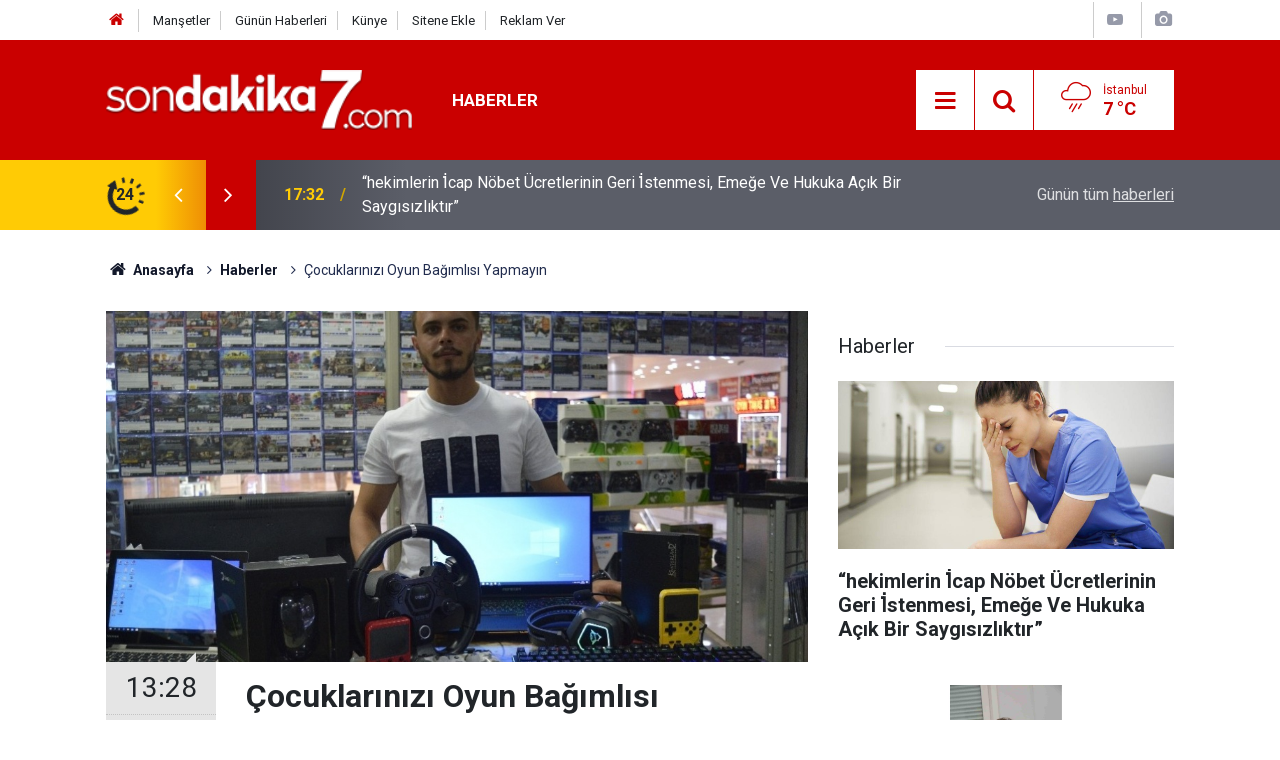

--- FILE ---
content_type: text/html; charset=UTF-8
request_url: https://www.sondakika7.com/haberde-insan/cocuklarinizi-oyun-bagimlisi-yapmayin-h2388.html
body_size: 10944
content:
<!doctype html>
	<html lang="tr">
	<head>
		<meta charset="utf-8"/>
		<meta http-equiv="X-UA-Compatible" content="IE=edge"/>
		<meta name="viewport" content="width=device-width, initial-scale=1"/>
		<title>Çocuklarınızı Oyun Bağımlısı Yapmayın</title>
		<meta name="description" content="Aileler çocuklarının oyun oynamasını istiyor, çocukları evde tutmak için oyuna yönlendiriyor." />
<link rel="canonical" href="https://www.sondakika7.com/haberde-insan/cocuklarinizi-oyun-bagimlisi-yapmayin-h2388.html" />
<link rel="amphtml" href="https://www.sondakika7.com/service/amp/haberde-insan/cocuklarinizi-oyun-bagimlisi-yapmayin-h2388.html" />
<meta property="og:type" content="article" />
<meta property="og:site_name" content="Son dakika 7" />
<meta property="og:url" content="https://www.sondakika7.com/haberde-insan/cocuklarinizi-oyun-bagimlisi-yapmayin-h2388.html" />
<meta property="og:title" content="Çocuklarınızı Oyun Bağımlısı Yapmayın" />
<meta property="og:description" content="Aileler çocuklarının oyun oynamasını istiyor, çocukları evde tutmak için oyuna yönlendiriyor." />
<meta property="og:image" content="https://www.sondakika7.com/d/news/2388.jpg" />
<meta property="og:image:width" content="702" />
<meta property="og:image:height" content="351" />
<meta name="twitter:card" content="summary_large_image" />
<meta name="twitter:site" content="@sondakika7com" />
<meta name="twitter:url"  content="https://www.sondakika7.com/haberde-insan/cocuklarinizi-oyun-bagimlisi-yapmayin-h2388.html" />
<meta name="twitter:title" content="Çocuklarınızı Oyun Bağımlısı Yapmayın" />
<meta name="twitter:description" content="Aileler çocuklarının oyun oynamasını istiyor, çocukları evde tutmak için oyuna yönlendiriyor." />
<meta name="twitter:image" content="https://www.sondakika7.com/d/news/2388.jpg" />
<meta property="fb:app_id" content="2706386969618185" />
		<meta name="robots" content="max-snippet:-1, max-image-preview:large, max-video-preview:-1"/>
		<link rel="manifest" href="/manifest.json"/>
		<link rel="icon" href="https://www.sondakika7.com/d/assets/favicon/favicon.ico"/>
		<meta name="generator" content="CM News 6.0"/>

		<link rel="preconnect" href="https://fonts.googleapis.com"/>
		<link rel="preconnect" href="https://fonts.gstatic.com"/>
		<link rel="preconnect" href="https://www.google-analytics.com"/>
		<link rel="preconnect" href="https://stats.g.doubleclick.net"/>
		<link rel="preconnect" href="https://tpc.googlesyndication.com"/>
		<link rel="preconnect" href="https://pagead2.googlesyndication.com"/>

		<link rel="stylesheet" href="https://www.sondakika7.com/d/assets/bundle/2019-main.css?1687347336"/>

		<script>
			const BURL = "https://www.sondakika7.com/",
				DURL = "https://www.sondakika7.com/d/";
			if ('serviceWorker' in navigator)
			{
				navigator.serviceWorker.register('/service-worker.js').then((registration) => {
					document.dispatchEvent(new CustomEvent('cm-sw-register', {detail: {sw: registration}}));
				});
			}
		</script>
		<script type="text/javascript" src="https://www.sondakika7.com/d/assets/bundle/2019-main.js?1687347336" async></script>

		<script async src="https://pagead2.googlesyndication.com/pagead/js/adsbygoogle.js?client=ca-pub-1400255622958637"
     crossorigin="anonymous"></script>
<meta name="google-adsense-account" content="ca-pub-1400255622958637">	</head>
	<body class="body-main news-detail news-70">
		<header class="base-header header-01">

	<div class="nav-top-container d-none d-lg-block">
		<div class="container">
			<div class="row">
				<div class="col">
					<nav class="nav-top">
	<div><a href="https://www.sondakika7.com/" title="Son Dakika"><i class="icon-home"></i></a></div>
	<div><a href="https://www.sondakika7.com/mansetler" title="Manşetler">Manşetler</a></div>
	<div><a href="https://www.sondakika7.com/son-haberler" title="Günün Haberleri">Günün Haberleri</a></div>
	<div><a href="https://www.sondakika7.com/kunye" title="Künye">Künye</a></div>
	<div><a href="https://www.sondakika7.com/sitene-ekle" title="Sitene Ekle">Sitene Ekle</a></div>
	<div><a href="https://www.sondakika7.com/reklam" title="Reklam">Reklam Ver</a></div>
</nav>				</div>
				<div class="col-auto nav-icon">
					<div>
	<a href="/web-tv" title="Web TV"><span class="icon-youtube-play"></span></a>
</div>
<div>
	<a href="/foto-galeri" title="Foto Galeri"><span class="icon-camera"></span></a>
</div>
				</div>
			</div>
		</div>
	</div>

	<div class="nav-main-container">
		<div class="container">
			<div class="row h-100 align-items-center flex-nowrap">
				<div class="col-10 col-xl-auto brand">
					<a href="/" rel="home" title="Son dakika 7">
						<img class="lazy" loading="lazy" data-src="https://www.sondakika7.com/d/assets/logo.png" alt="Son dakika 7" width="250" height="49"/>
					</a>
				</div>
				<div class="col-xl-auto d-none d-xl-block">
					<ul class="nav-main d-flex flex-row">
													<li>
								<a href="/haberler" title="Haberler">Haberler</a>
							</li>
												</ul>
				</div>
				<div class="col-2 col-xl-auto d-flex justify-content-end ml-auto">
					<ul class="nav-tool d-flex flex-row">
						<li>
							<button class="btn show-all-menu" aria-label="Menu"><i class="icon-menu"></i></button>
						</li>
						<!--li class="d-none d-sm-block"><button class="btn" aria-label="Ara"><i class="icon-search"></i></button></li-->
						<li class="d-none d-sm-block">
							<a class="btn" href="/ara"><i class="icon-search"></i></a>
						</li>
													<li class="align-items-center d-none d-lg-flex weather">
								<span class="weather-icon float-left"><i class="icon-accu-12"></i></span>
																<div class="weather-info float-left">
									<div class="city">İstanbul										<span>7 °C</span></div>
								</div>
							</li>
											</ul>
				</div>
			</div>
		</div>
	</div>

	<section class="bar-last-news">
	<div class="container d-flex align-items-center">
		<div class="icon">
			<i class="icon-spin-cm-1 animate-spin"></i>
			<span>24</span>
		</div>
		<div class="items">
			<div class="owl-carousel owl-align-items-center" data-options='{
				"items": 1,
				"rewind": true,
				"autoplay": true,
				"autoplayHoverPause": true,
				"dots": false,
				"nav": true,
				"navText": "icon-angle",
				"animateOut": "slideOutUp",
				"animateIn": "slideInUp"}'
			>
									<div class="item">
						<span class="time">17:32</span>
						<a href="/haberler/hekimlerin-icap-nobet-ucretlerinin-geri-istenmesi-emege-ve-hukuka-h136832.html">“hekimlerin İ̇cap Nöbet Ücretlerinin Geri İ̇stenmesi, Emeğe Ve Hukuka Açık Bir Saygısızlıktır”</a>
					</div>
										<div class="item">
						<span class="time">18:04</span>
						<a href="/haberler/radyoterapi-korkulacak-bir-tedavi-mi-h136831.html">Radyoterapi Korkulacak Bir Tedavi Mi?</a>
					</div>
										<div class="item">
						<span class="time">00:42</span>
						<a href="/haberler/emekli-maasi-zammi-son-dakika-h136830.html">Emekli Maaşı Zammı Son Dakika</a>
					</div>
										<div class="item">
						<span class="time">21:58</span>
						<a href="/haberler/hekimlik-yasa-tasarisi-ivedilikle-yasalasmali-h136829.html">Hekimlik Yasa Tasarısı İ̇vedilikle Yasalaşmalı!</a>
					</div>
										<div class="item">
						<span class="time">19:12</span>
						<a href="/haberler/hekim-birligi-sendikasinin-hukuki-mucadelesinden-emsal-nitelikte-kararlar-h136828.html">Hekim Birliği Sendikası’nın Hukuki Mücadelesinden Emsal Nitelikte Kararlar</a>
					</div>
										<div class="item">
						<span class="time">21:26</span>
						<a href="/haberler/kamuda-ucret-reformu-istiyoruz-h136827.html">Kamuda Ücret Reformu İ̇stiyoruz!</a>
					</div>
										<div class="item">
						<span class="time">01:48</span>
						<a href="/haberler/doc-dr-ayhan-kul-sahada-ayak-basmadik-yer-birakmadik-h136826.html">Doç.dr. Ayhan Kul, “sahada Ayak Basmadık Yer Bırakmadık”</a>
					</div>
										<div class="item">
						<span class="time">15:01</span>
						<a href="/haberler/hekim-birligi-sendikasindan-yeni-hukuk-zaferi-h136825.html">Hekim Birliği Sendikası’ndan Yeni Hukuk Zaferi</a>
					</div>
										<div class="item">
						<span class="time">15:15</span>
						<a href="/haberler/hekim-birliginden-siddete-sert-tepki-h136824.html">Hekim Birliği’nden Şiddete Sert Tepki !</a>
					</div>
										<div class="item">
						<span class="time">13:25</span>
						<a href="/haberler/dr-inan-mutlu-uyardi-hasta-guvenligi-ve-hekim-emegi-risk-altinda-h136823.html">Dr. İ̇nan Mutlu Uyardı, “hasta Güvenliği Ve Hekim Emeği Risk Altında”</a>
					</div>
								</div>
		</div>
		<div class="all-link">
			<a href="/son-haberler">Günün tüm <u>haberleri</u></a>
		</div>
	</div>
</section>
</header>

<section class="breadcrumbs">
	<div class="container">

		<ol>
			<li><a href="https://www.sondakika7.com/"><h1><i class="icon-home"></i> Anasayfa</h1></a></li>
																		<li><a href="https://www.sondakika7.com/haberler"><h2>Haberler</h2></a></li>
																					<li><h3>Çocuklarınızı Oyun Bağımlısı Yapmayın</h3></li>
									</ol>

	</div>
</section>
<!-- -->
	<main role="main">
				<div class="container section-padding-gutter">
							<div class="row">
	<div class="col-12 col-lg-8">
	<div class="page-content  news-scroll" data-pages="[{&quot;id&quot;:&quot;48&quot;,&quot;link&quot;:&quot;haberler\/devletin-sagladigi-guncel-sosyal-yardimlar-sed-kira-elektrik-gida-ve-yakacak-d-h48.html&quot;},{&quot;id&quot;:&quot;136794&quot;,&quot;link&quot;:&quot;haberler\/sahte-diploma-skandali-padisah-torunu-diplomasi-da-h136794.html&quot;},{&quot;id&quot;:&quot;136793&quot;,&quot;link&quot;:&quot;haberler\/lgs-yerlestirme-sonuclari-aciklandi-h136793.html&quot;},{&quot;id&quot;:&quot;136790&quot;,&quot;link&quot;:&quot;haberler\/mhpli-vekil-levent-uysalin-diplomasi-sahte-iddiasi-h136790.html&quot;},{&quot;id&quot;:&quot;136789&quot;,&quot;link&quot;:&quot;haberler\/sahte-akademisyenler-tam-liste-h136789.html&quot;},{&quot;id&quot;:&quot;136773&quot;,&quot;link&quot;:&quot;haberler\/yks-2025-tercihleri-nasil-olmali-h136773.html&quot;},{&quot;id&quot;:&quot;136522&quot;,&quot;link&quot;:&quot;haberler\/mahkeme-saglik-bakanliginin-tayin-izni-vermedigi-otizm-annesini-hakli-buld-h136522.html&quot;},{&quot;id&quot;:&quot;136512&quot;,&quot;link&quot;:&quot;haberler\/mulakat-magduru-ogretmenler-icin-emsal-karar-h136512.html&quot;},{&quot;id&quot;:&quot;136502&quot;,&quot;link&quot;:&quot;haberler\/proje-okullari-kararnamesi-ogrenci-ve-ogretmenleri-ayaklandirdi-h136502.html&quot;},{&quot;id&quot;:&quot;136491&quot;,&quot;link&quot;:&quot;haberler\/turkiyede-obezite-alarm-veriyor-h136491.html&quot;}]">
	<div class="post-item" id="news-'2388" data-order="1" data-id="2388" data-title="Çocuklarınızı Oyun Bağımlısı Yapmayın" data-url="https://www.sondakika7.com/haberde-insan/cocuklarinizi-oyun-bagimlisi-yapmayin-h2388.html">
		<div class="article-detail news-detail">

			<div class="article-image">
									<div class="imgc image">
						<img class="lazy" loading="lazy" src="[data-uri]" data-src="https://www.sondakika7.com/d/news/2388.jpg" data-sizes="auto" data-srcset-pass="https://www.sondakika7.com/d/news_ts/2388.jpg 414w, https://www.sondakika7.com/d/news_t/2388.jpg 702w, https://www.sondakika7.com/d/news/2388.jpg 1280w" alt="Çocuklarınızı Oyun Bağımlısı Yapmayın"/>
					</div>
							</div>

			<aside class="article-side">
				<div class="position-sticky">
					<div class="content-date">
						<time class="p1" datetime="2020-10-14 13:28:59">13:28</time>
						<span class="p2">14 Ekim 2020</span>
					</div>
					<div class="content-tools bookmark-block" data-type="1" data-twitter="sondakika7com">
						<button class="icon-mail-alt bg" onclick="return openPopUp_520x390('/send_to_friend.php?type=1&amp;id=2388');" title="Arkadaşına Gönder"></button>
						<button class="icon-print bg" onclick="return openPopUp_670x500('/print.php?type=1&amp;id=2388')" title="Yazdır"></button>

													<button class="icon-comment bg" onclick="$.scrollTo('#comment_form_2388', 600);" title="Yorum Yap"></button>
																	</div>
				</div>
			</aside>

			<article class="article-content">

				<div class="content-heading">
					<h1 class="content-title">Çocuklarınızı Oyun Bağımlısı Yapmayın</h1>
					<h2 class="content-description">Aileler çocuklarının oyun oynamasını istiyor, çocukları evde tutmak için oyuna yönlendiriyor.</h2>
				</div>

				
				
				<div class="text-content">
					<p><strong>Dijital</strong>leşmenin her geçen gün arttığı, günlük işlerin çevrimiçi ortamlarda halledildiği, alışkanlıkların ve hobilerin değiştiği Korona virüs etkisi altındaki 2020 dünyasında oyunlara olan ilgi; pek çok kişide bağımlılık düzeyine ulaştı.</p>

<p>Tüm dünyayı ve Türkiye’yi etkisi altına alan yeni tip Korona virüs (Covid-19) ile alışkanlıklar ve bağımlılıklar da değişim gösterdi. Hastalığın yaşandığı ilk günlerde <a class="keyword" href="https://www.sondakika7.com/haberleri/oyun">oyun</a> cihazlarının ve oyunların satışlarının normal seviyede devam ettiği aktarılırken, sokağa çıkma yasakları ve kısıtlamalar sonucunda oyun oynamak için gidilen mekânlar kapanınca satışlarda inanılmaz bir patlama yaşandığı belirtiliyor. Ayrıca velilerin, çocuklarının kötü alışkanlıklar ve arkadaşlıklar edinmesini engellemek için, onlardan gelen bu talebi geri çevirmek yerine; onları oyuna teşvik ettikleri gözlemlendi.</p>

<p><strong>Sokağa çıkma yasakları makine satışlarını kat kat arttırdı</strong></p>

<p>Sektörde yer alan kişiler; pandemi sürecinin başlarında işlerinin normal rutininde devam ettiğini, fakat daha sonra satışlarda müthiş bir artış yaşandığını anlattı. Elektronik oyunlar ve oyun makinelerinin alımı, satımı ve onarımıyla uğraşan Mücahit Top, “Sokağa çıkma yasakları ve kısıtlamalar gelmeye başladıktan sonra kafe, oyun alanları ve benzeri yerler kapandıktan sonra bizim işlerimizde müthiş bir patlama oldu diyebilirim. İnsanlara makine yetiştiremedik. Gece 12-1’lere kadar insanların evlerine makine teslim etmeye gidiyorduk. Dükkânımızın sabaha kadar açık kaldığı oluyordu. Temini zorlaştığından dolayı makineler çok fahiş fiyatlara satılmaya başlandı. Ederi 500-600 TL olan cihazlara bin 200- bin 300 TL gibi ücretler istenmeye başlandı. Yani dijital oyun ortamından uzak olan insanlar makinelerini ellerinden çıkarmaya çalıştıkça yüksek fiyatlar istemeye başladılar. Burada müşterilerin çok mağduriyeti oldu ama oyun hastalığı denen bir şey var. İnsanlar zaman geçirebilecekleri bir şey aradılar ve bunu da oyun konsollarıyla değerlendirdiler. Özellikle oyun konsollarında inanılmaz bir satış oldu. Konsol ve bilgisayar için oyun kollarının ve oyun için kullanılan telefon aparatlarının satışlarında da bir patlama yaşandı. Standart bir ayda mesela 5 makine satıyorsam bu pandemi döneminde günde 20 makine satıyordum. Dükkânımıza makine yetiştiremedik neredeyse. İstanbul’dan, civar illerden inanılmaz şekilde makine topladık. Sokağa çıkma yasaklarında izinler alıp şehir dışından makine getirdik. Çevrimiçi platformlardan sürekli ürün satın alıyorduk” şeklinde konuştu.</p>

<p><strong>Oyun konsollarının hastaları fazlalaşıyor</strong></p>

<p><strong>Oyun</strong> konsollarında işin artık hastalık boyutuna geldiğini dile getiren Mücahit Top, “Oyun çıkıyor, fiyatı 550 TL bile olsa, müşteri orijinal bandrollü oyunu gelip alıyor hemen. Mesela bir abimiz var, adı Necdet. Çok sessiz sakin bir insandır kendisi. Dışarıdan baktığınız zaman hiç oyun oynar diyeceğiniz bir insan değil kesinlikle. İki gün önce dükkâna geldi, “God of War” adında bir oyun satın aldı. Bu meşhur bir oyundur, çoğu kişi makinelerini öncelikle bu oyunu oynamak için alırlar. God of War’ın yeni bir oyun konsolu geliyor ve şu an KDV-ÖTV hariç 500 dolar gibi bir ücret belirlendi. Ülkemize girdikten sonra bayilerin kârı hariç 8700 TL gibi bir fiyattan bahsediyorlar. Ama adam buraya geldiğinde ‘oyun bin TL, makine 11 bin TL de olsa ben bunu kesinlikle alacağım, hiçbir şey bunun önüne geçemez. Gerekirse yemem içmem, bunu alırım’ diyor. Ama baktığınızda hiç bu adam oyun bağımlısıdır, takıntılıdır demezsiniz. Onun dışında işitme engelli çok müşterimiz var. Bu müşterilerimiz de genellikle NBA hastası insanlar. Daha oyun yeni tanıtıma giriyor, ödemelerini yapıp ön siparişte bekletiyorlar oyunu. Oyun Eskişehir’e ilk geldiğinde bizde olsun istiyorlar. Yani o şekilde çok müşterimiz oluyor” diyerek bağımlılığın ne seviyelerde olduğunu anlattı.</p>

<p><strong>İnsanlar kafelere gitmek yerine ailelerinin yanında oyun oynuyor</strong></p>

<p>Alışkanlıkların her geçen gün başkalaştığını ifade eden Top, “Yeni bir oyun konsolu çıkacak şimdi. İnsanlar şu gözle bakıyorlar; kafelere, mekânlara gideceğime veya her gün kahvehanede oturacağıma ailemin yanında evimde dururum diyor. Ailemin yanında otururum, onlarla zaman geçirmiş olurum diye düşünüyor. Dışarı çıkma alışkanlığı değil de oyun oynama alışkanlığı edinmiş kendine. Mesela bir oyunun serisi var, bunu bizden önce araştırıyor. O şekilde hastaları var bu oyun işinin, bu derece müşterilerimiz var” diyerek müşterilerin düşünce yapısını paylaştı.</p>

<p><strong>“Anne babalar bize, ‘çocuğum ne isterse verin’ diyorlar”</strong></p>

<p>Velilerin bu konuya nasıl yaklaştığına da değinen Mücahit Top, “Anne babalar şikâyet etmekten ziyade gelip ‘çocuğum ne isterse verin’ diyorlar. Aileler çocuklarının dışarıda insanlar tarafından küçük düşürülmesini veya mağdur olmasını istemiyor. Bu ürünün parası neyse parasını ödeyip çocuğumu yanımda tutayım diyor. Maddiyatla ilgili çok fazla düşünmüyor. Bazı aileler geliyor, çocuğu internet kafeden çıkartamadığını söylüyor. Aile çocuğunu alıp geliyor yanımıza, istedikleri özelliklerde bir bilgisayar ayarlıyoruz; 9 bin TL fiyat tutuyor. Aile ‘ben bunu alacağım kardeşim, yeter ki çocuğumu eve bağlayabileyim’ diyor. Dışarıdaki kötü ortamdan çocuğunu çekebilmek için fiyatına bakmadan çocuğunu memnun edeceği şekilde davranıyorlar” sözleriyle durumu anlattı.</p>

<p><strong>İnternet üzerinden sosyalleşmek de mümkün</strong></p>

<p>Mücahit Top, insanların oyun oynarken yeni arkadaşlıklar edindiğini aktardıktan sonra, “Aslında bu işler sosyalleşmeyi o kadar da yok etmiyor. Yanlış kullanım olmadığı zaman sorun yok. Artık insanlar çevrimiçi bir şekilde oynuyorlar bu oyunları. Pek çok iletişim programında gerek konuşarak gerek mesajlaşarak sohbet muhabbet edilebiliyor. Aynı şehirde olanlar bir araya gelip vakit geçirebiliyor. İnsanlar bu şekilde yeni dostluklar, arkadaşlıklar edinebiliyorlar. Bu, bir yönden de iyi bir şey. Yeni neslin yeni teknolojisi denilebilir. Bizim Ankara, İstanbul ekiplerimiz var. Sanal ortamda takıldıktan sonra gerçek hayatta birbirleriyle tanışabilmek için yemekler, kamplar düzenliyorlar, tatillere gidiyorlar. Dostlukları güçlendiriyor böyle etkinlikler de. Ortak bir hobi etrafında buluşuyorlar” dedi ve sözlerini</p></p>				</div>

				
				
				
				
				
				
				
			</article>
		</div>

					<section class="banner banner-wide"><a href="https://news.google.com/publications/CAAqBwgKMIWNlwsw2LSuAw?hl=tr&gl=TR&ceid=TR:tr" target="_blank"><span style="font-size: 12pt;"><strong><span style="color: #3366ff;">G<span style="color: #ff0000;">o</span></span><span style="color: #ffcc00;">o</span><span style="color: #3366ff;">g</span><span style="color: #339966;">l<span style="color: #ff0000;">e</span></span> <span style="color: #808080;">News'de takip et</span></strong></span></a></section>
		
				<section class="comment-block">
		<h1 class="caption"><span>HABERE</span> YORUM KAT</h1>

		<div class="comment_add clearfix">
	<form method="post" id="comment_form_2388" onsubmit="return addComment(this, 1, 2388);">
		<textarea name="comment_content" class="comment_content" rows="6" placeholder="YORUMUNUZ"></textarea>
		<input type="hidden" name="reply" value="0"/>
		<span class="reply_to"></span>
		<input type="text" name="member_name" class="member_name" placeholder="AD-SOYAD"/>
		<input type="submit" name="comment_submit" class="comment_submit" value="YORUMLA"/>
	</form>
			<div class="info"><b>UYARI: Sizlerin seslerinizi duyurabilmek için yorum yapmayı ihmal etmeyin. Dikkat çeken yorumları sizlerin sesinizi duyurmak için haberleştiriyoruz.</b> Küfür, hakaret, rencide edici cümleler veya imalar, inançlara saldırı içeren, imla kuralları ile yazılmamış,<br />
Türkçe karakter kullanılmayan ve büyük harflerle yazılmış yorumlar onaylanmamaktadır.</div>
	</div>
		
	</section>

	<div id="fb-comments-2388" class="fb-comments" data-href="https://www.sondakika7.com/haberde-insan/cocuklarinizi-oyun-bagimlisi-yapmayin-h2388.html" data-width="100%" data-numposts="10" data-colorscheme="light"></div>

<!-- -->

		
		
			</div>
	</div>
	</div>
			<div class="col-12 col-lg-4">
			<section class="side-content news-side-list ">
			<header class="side-caption">
			<div><span>Haberler </span></div>
		</header>
		<div class="row">
																<div class="col-12 mb-4 box-02">
						<div class="post-item ia">
			<a href="/haberler/hekimlerin-icap-nobet-ucretlerinin-geri-istenmesi-emege-ve-hukuka-h136832.html">
				<div class="imgc">
					<img class="lazy" loading="lazy" data-src="https://www.sondakika7.com/d/news/118420.jpg" alt="“hekimlerin İ̇cap Nöbet Ücretlerinin Geri İ̇stenmesi, Emeğe Ve Hukuka Açık Bir Saygısızlıktır”"/>
				</div>
				<span class="t">“hekimlerin İ̇cap Nöbet Ücretlerinin Geri İ̇stenmesi, Emeğe Ve Hukuka Açık Bir Saygısızlıktır”</span>
											</a>
		</div>
					</div>
			
														<div class="col-12 mb-4 box-02">
						<div class="post-item ia">
			<a href="/haberler/radyoterapi-korkulacak-bir-tedavi-mi-h136831.html">
				<div class="imgc">
					<img class="lazy" loading="lazy" data-src="https://www.sondakika7.com/d/news/118419.jpg" alt="Radyoterapi Korkulacak Bir Tedavi Mi?"/>
				</div>
				<span class="t">Radyoterapi Korkulacak Bir Tedavi Mi?</span>
											</a>
		</div>
					</div>
															<div class="col-12">
									</div>
			
														<div class="col-12 mb-4 box-02">
						<div class="post-item ia">
			<a href="/haberler/emekli-maasi-zammi-son-dakika-h136830.html">
				<div class="imgc">
					<img class="lazy" loading="lazy" data-src="https://www.sondakika7.com/d/news/118418.jpg" alt="Emekli Maaşı Zammı Son Dakika"/>
				</div>
				<span class="t">Emekli Maaşı Zammı Son Dakika</span>
											</a>
		</div>
					</div>
			
														<div class="col-12 mb-4 box-02">
						<div class="post-item ia">
			<a href="/haberler/hekimlik-yasa-tasarisi-ivedilikle-yasalasmali-h136829.html">
				<div class="imgc">
					<img class="lazy" loading="lazy" data-src="https://www.sondakika7.com/d/news/118417.jpg" alt="Hekimlik Yasa Tasarısı İ̇vedilikle Yasalaşmalı!"/>
				</div>
				<span class="t">Hekimlik Yasa Tasarısı İ̇vedilikle Yasalaşmalı!</span>
											</a>
		</div>
					</div>
															<div class="col-12">
									</div>
			
														<div class="col-12 mb-4 box-02">
						<div class="post-item ia">
			<a href="/haberler/hekim-birligi-sendikasinin-hukuki-mucadelesinden-emsal-nitelikte-kararlar-h136828.html">
				<div class="imgc">
					<img class="lazy" loading="lazy" data-src="https://www.sondakika7.com/d/news/118416.jpg" alt="Hekim Birliği Sendikası’nın Hukuki Mücadelesinden Emsal Nitelikte Kararlar"/>
				</div>
				<span class="t">Hekim Birliği Sendikası’nın Hukuki Mücadelesinden Emsal Nitelikte Kararlar</span>
											</a>
		</div>
					</div>
			
														<div class="col-12 mb-4 box-02">
						<div class="post-item ia">
			<a href="/haberler/kamuda-ucret-reformu-istiyoruz-h136827.html">
				<div class="imgc">
					<img class="lazy" loading="lazy" data-src="https://www.sondakika7.com/d/news/118415.jpg" alt="Kamuda Ücret Reformu İ̇stiyoruz!"/>
				</div>
				<span class="t">Kamuda Ücret Reformu İ̇stiyoruz!</span>
											</a>
		</div>
					</div>
															<div class="col-12">
									</div>
			
														<div class="col-12 mb-4 box-02">
						<div class="post-item ia">
			<a href="/haberler/doc-dr-ayhan-kul-sahada-ayak-basmadik-yer-birakmadik-h136826.html">
				<div class="imgc">
					<img class="lazy" loading="lazy" data-src="https://www.sondakika7.com/d/news/118414.jpg" alt="Doç.dr. Ayhan Kul, “sahada Ayak Basmadık Yer Bırakmadık”"/>
				</div>
				<span class="t">Doç.dr. Ayhan Kul, “sahada Ayak Basmadık Yer Bırakmadık”</span>
											</a>
		</div>
					</div>
			
														<div class="col-12 mb-4 box-02">
						<div class="post-item ia">
			<a href="/haberler/hekim-birligi-sendikasindan-yeni-hukuk-zaferi-h136825.html">
				<div class="imgc">
					<img class="lazy" loading="lazy" data-src="https://www.sondakika7.com/d/news/118413.jpg" alt="Hekim Birliği Sendikası’ndan Yeni Hukuk Zaferi"/>
				</div>
				<span class="t">Hekim Birliği Sendikası’ndan Yeni Hukuk Zaferi</span>
											</a>
		</div>
					</div>
												</div>
</section>		</div>
		</div>
		</div>
	</main>

	<footer class="base-footer footer-01">
	<div class="nav-top-container">
		<div class="container">
			<div class="row">
				<div class="col-12 col-lg-auto">
					Son dakika 7 &copy; 2020 - 2025				</div>
				<div class="col-12 col-lg-auto">
					<nav class="nav-footer">

	<div><a href="/" title="Anasayfa">Anasayfa</a></div>
	<div><a href="/kunye" title="Künye">Künye</a></div>
	<div><a href="/hakkimizda" title="Hakkımızda">Hakkımızda</a></div>
	<div><a href="/iletisim" title="İletişim">İletişim</a></div>
	<div><a href="/gizlilik-politikasi" title="Gizlilik Politikası">Gizlilik Politikası</a></div>
	<div><a href="/sitene-ekle" title="Sitene Ekle">Sitene Ekle</a></div>
</nav>				</div>
				<div class="col-12 col-lg-auto">
					<div class="nav-social"><a class="facebook-bg" href="https://www.facebook.com/sondakika7com" rel="nofollow noopener noreferrer" target="_blank" title="Facebook ile takip et"><i class="icon-facebook"></i></a><a class="twitter-bg" href="https://twitter.com/sondakika7com" rel="nofollow noopener noreferrer" target="_blank" title="Twitter ile takip et"><i class="icon-twitter"></i></a><a class="rss-bg" href="/service/rss.php" target="_blank" title="RSS, News Feed, Haber Beslemesi"><i class="icon-rss"></i></a></div>				</div>
			</div>
		</div>
	</div>
			<section class="nav-tags-container">
			<div class="container">
				<ul class="nav-tags">
    <li><a href="/" title="Son dakika">Son dakika</a></li>
    <li><a href="/spor" title="Spor Haberleri">Spor Haberleri</a></li>
    <li><a href="/ekonomi" title="Ekonomi Haberleri">Ekonomi Haberleri</a></li>
    <li><a href="/sgk" title="SGK Haberleri">SGK Haberleri</a></li>
    <li><a href="/kredi" title="Kredi Haberleri">Kredi Haberleri</a></li>
    <li><a href="/gundem" title="Gündem Haberleri">Gündem Haberleri</a></li>
    <li><a href="/teknoloji" title="Teknoloji Haberleri">Teknoloji Haberleri</a></li>
    <li><a href="/is-ilanlari" title="Personel Alımı">Personel Alımı</a></li>
    <li><a href="/aktuel" title="Aktüel">Aktüel Haberleri</a></li>
    <li><a href="/dizi-film" title="Dizi Haberleri">Dizi Haberleri</a></li>
    <li><a href="https://www.sondakika7.com/haberleri/adana">Adana</a></li>
 	<li><a href="https://www.sondakika7.com/haberleri/adiyaman">Adıyaman</a></li>
 	<li><a href="https://www.sondakika7.com/haberleri/afyon">Afyonkarahisar</a></li>
 	<li><a href="https://www.sondakika7.com/haberleri/agri">Ağrı</a></li>
 	<li><a href="https://www.sondakika7.com/haberleri/amasya">Amasya</a></li>
 	<li><a href="https://www.sondakika7.com/haberleri/ankara">Ankara</a></li>
 	<li><a href="https://www.sondakika7.com/haberleri/antalya">Antalya</a></li>
 	<li><a href="https://www.sondakika7.com/haberleri/artvin">Artvin</a></li>
 	<li><a href="https://www.sondakika7.com/haberleri/aydin">Aydın</a></li>
 	<li><a href="https://www.sondakika7.com/haberleri/balikesir">Balıkesir</a></li>
 	<li><a href="https://www.sondakika7.com/haberleri/bilecik">Bilecik</a></li>
 	<li><a href="https://www.sondakika7.com/haberleri/bingol">Bingöl</a></li>
 	<li><a href="https://www.sondakika7.com/haberleri/bitlis">Bitlis</a></li>
 	<li><a href="https://www.sondakika7.com/haberleri/bolu">Bolu</a></li>
 	<li><a href="https://www.sondakika7.com/haberleri/burdur">Burdur</a></li>
 	<li><a href="https://www.sondakika7.com/haberleri/bursa">Bursa</a></li>
 	<li><a href="https://www.sondakika7.com/haberleri/canakkale">Çanakkale</a></li>
 	<li><a href="https://www.sondakika7.com/haberleri/cankiri">Çankırı</a></li>
 	<li><a href="https://www.sondakika7.com/haberleri/corum">Çorum</a></li>
 	<li><a href="https://www.sondakika7.com/haberleri/denizli">Denizli</a></li>
 	<li><a href="https://www.sondakika7.com/haberleri/diyarbakir">Diyarbakır</a></li>
 	<li><a href="https://www.sondakika7.com/haberleri/edirne">Edirne</a></li>
 	<li><a href="https://www.sondakika7.com/haberleri/elazig">Elazığ</a></li>
 	<li><a href="https://www.sondakika7.com/haberleri/erzincan">Erzincan</a></li>
 	<li><a href="https://www.sondakika7.com/haberleri/erzurum">Erzurum</a></li>
 	<li><a href="https://www.sondakika7.com/haberleri/eskisehir">Eskişehir</a></li>
 	<li><a href="https://www.sondakika7.com/haberleri/gaziantep">Gaziantep</a></li>
 	<li><a href="https://www.sondakika7.com/haberleri/giresun">Giresun</a></li>
 	<li><a href="https://www.sondakika7.com/haberleri/gumushane">Gümüşhane</a></li>
 	<li><a href="https://www.sondakika7.com/haberleri/hakkari">Hakkâri</a></li>
 	<li><a href="https://www.sondakika7.com/haberleri/hatay">Hatay</a></li>
 	<li><a href="https://www.sondakika7.com/haberleri/isparta">Isparta</a></li>
 	<li><a href="https://www.sondakika7.com/haberleri/mersin">İçel (Mersin)</a></li>
 	<li><a href="https://www.sondakika7.com/haberleri/istanbul">İstanbul</a></li>
 	<li><a href="https://www.sondakika7.com/haberleri/izmir">İzmir</a></li>
 	<li><a href="https://www.sondakika7.com/haberleri/kars">Kars</a></li>
 	<li><a href="https://www.sondakika7.com/haberleri/kastamonu">Kastamonu</a></li>
 	<li><a href="https://www.sondakika7.com/haberleri/kayseri">Kayseri</a></li>
 	<li><a href="https://www.sondakika7.com/haberleri/kirklareli">Kırklareli</a></li>
 	<li><a href="https://www.sondakika7.com/haberleri/kirsehir">Kırşehir</a></li>
 	<li><a href="https://www.sondakika7.com/haberleri/kocaeli">Kocaeli</a></li>
 	<li><a href="https://www.sondakika7.com/haberleri/konya">Konya</a></li>
 	<li><a href="https://www.sondakika7.com/haberleri/kutahya">Kütahya</a></li>
 	<li><a href="https://www.sondakika7.com/haberleri/malatya">Malatya</a></li>
 	<li><a href="https://www.sondakika7.com/haberleri/manisa">Manisa</a></li>
 	<li><a href="https://www.sondakika7.com/haberleri/kahramanmaras">Kahramanmaraş</a></li>
 	<li><a href="https://www.sondakika7.com/haberleri/mardin">Mardin</a></li>
 	<li><a href="https://www.sondakika7.com/haberleri/mugla">Muğla</a></li>
 	<li><a href="https://www.sondakika7.com/haberleri/mus">Muş</a></li>
 	<li><a href="https://www.sondakika7.com/haberleri/nevsehir">Nevşehir</a></li>
 	<li><a href="https://www.sondakika7.com/haberleri/nigde">Niğde</a></li>
 	<li><a href="https://www.sondakika7.com/haberleri/ordu">Ordu</a></li>
 	<li><a href="https://www.sondakika7.com/haberleri/rize">Rize</a></li>
 	<li><a href="https://www.sondakika7.com/haberleri/sakarya">Sakarya</a></li>
 	<li><a href="https://www.sondakika7.com/haberleri/samsun">Samsun</a></li>
 	<li><a href="https://www.sondakika7.com/haberleri/siirt">Siirt</a></li>
 	<li><a href="https://www.sondakika7.com/haberleri/sinop">Sinop</a></li>
 	<li><a href="https://www.sondakika7.com/haberleri/sivas">Sivas</a></li>
 	<li><a href="https://www.sondakika7.com/haberleri/tekirdag">Tekirdağ</a></li>
 	<li><a href="https://www.sondakika7.com/haberleri/tokat">Tokat</a></li>
 	<li><a href="https://www.sondakika7.com/haberleri/trabzon">Trabzon</a></li>
 	<li><a href="https://www.sondakika7.com/haberleri/tunceli">Tunceli</a></li>
 	<li><a href="https://www.sondakika7.com/haberleri/sanliurfa">Şanlıurfa</a></li>
 	<li><a href="https://www.sondakika7.com/haberleri/usak">Uşak</a></li>
 	<li><a href="https://www.sondakika7.com/haberleri/van">Van</a></li>
 	<li><a href="https://www.sondakika7.com/haberleri/yozgat">Yozgat</a></li>
 	<li><a href="https://www.sondakika7.com/haberleri/zonguldak">Zonguldak</a></li>
 	<li><a href="https://www.sondakika7.com/haberleri/aksaray">Aksaray</a></li>
 	<li><a href="https://www.sondakika7.com/haberleri/bayburt">Bayburt</a></li>
 	<li><a href="https://www.sondakika7.com/haberleri/karaman">Karaman</a></li>
 	<li><a href="https://www.sondakika7.com/haberleri/kirikkale">Kırıkkale</a></li>
 	<li><a href="https://www.sondakika7.com/haberleri/batman">Batman</a></li>
 	<li><a href="https://www.sondakika7.com/haberleri/sirnak">Şırnak</a></li>
 	<li><a href="https://www.sondakika7.com/haberleri/bartin">Bartın</a></li>
 	<li><a href="https://www.sondakika7.com/haberleri/ardahan">Ardahan</a></li>
 	<li><a href="https://www.sondakika7.com/haberleri/igdir">Iğdır</a></li>
 	<li><a href="https://www.sondakika7.com/haberleri/yalova">Yalova</a></li>
 	<li><a href="https://www.sondakika7.com/haberleri/karabuk">Karabük</a></li>
 	<li><a href="https://www.sondakika7.com/haberleri/kilis">Kilis</a></li>
 	<li><a href="https://www.sondakika7.com/haberleri/osmaniye">Osmaniye</a></li>
 	<li><a href="https://www.sondakika7.com/haberleri/duzce">Düzce</a></li>
 	<li><a href="https://xsports.com.tr" rel="dofollow">X Spor</a></li>
 	<li><a href="https://www.trustweb.com.tr/tanitim-yazisi/" rel="dofollow">Tanıtım Yazısı</a></li>
 	<li><a href="https://www.trustweb.com.tr/seo/" rel="dofollow">SEO</a></li>
 	<li><a href="https://www.trustweb.com.tr/" rel="dofollow">Trustweb</a></li>
</ul>


<div>Türkiye'den ve dünyadan <strong><a href="https://www.sondakika7.com/">son dakika haberleri</a></strong>, gündemden gelişmeler, ekonomi, sağlık, teknoloji, kredi, sgk, konut, dizi-film spor ve onlarca kategoride günlük 1.000 adet üzeri haber üretilmektedir. Üretilen en çok okunanları sizler için anasayfada sergiliyoruz. Yerel haberler için arama butonundan bölgenizin adını yazarak arama yapabilirsiniz. Google üzerinden web sitemize Haber7 <a href="https://www.sondakika7.com/">son dakika</a>, <strong><a href="https://www.sondakika7.com/">Son dakika 7</a></strong>, En son haber, internet haber, Sözcü, milliyet, hürriyet, akşam, takvim, sabah, habertürk, mynet, cnntürk, haber7, fanatik, cumhuriyet gibi etiketlerin başına veya sonuna sondakika7 kelimesini ekleme yaparak arayabilirsiniz.</div> 

			</div>
		</section>
		<div class="container">
		<div class="row">
			<div class="col cm-sign">
				<i class="icon-cm" title="CM Bilişim Teknolojileri"></i>
				<a href="https://www.cmbilisim.com/haber-portali-20s.htm?utm_referrer=https%3A%2F%2Fwww.sondakika7.com%2F" target="_blank" title="CMNews Haber Portalı Yazılımı">Haber Portalı Yazılımı</a>
			</div>
		</div>
	</div>
</footer>
<div id="nav-all" class="nav-all nav-all-01 overlay">
	<div class="logo-container">
		<img src="https://www.sondakika7.com/d/assets/logo.png" alt="Son dakika 7" width="250" height="49" class="show-all-menu">
		<button id="close-nav-all" class="show-all-menu close"><i class="icon-cancel"></i></button>
	</div>
	<div class="search-container">
		<form action="/ara">
			<input type="text" placeholder="Sitede Ara" name="key"><button type="submit"><i class="icon-search"></i></button>
		</form>
	</div>
	<nav>
		<header class="caption">Haberler</header>
<ul class="topics">
		<li><a href="/son-haberler">Son Haberler</a></li>
	<li><a href="/mansetler">Manşetler</a></li>
			<li>
			<a href="/haberler" title="Haberler">Haberler</a>
		</li>
		
</ul>
<header class="caption">Diğer İçerikler</header>
<ul class="topics">
		<li><a href="/foto-galeri">Foto Galeri</a></li>
	<li><a href="/web-tv">Web Tv</a></li>
	<li><a href="/yazarlar">Yazarlar</a></li>
	<li><a href="/gazete-mansetleri">Gazete Manşetleri</a></li>
	
</ul>
<header class="caption">Kurumsal</header>
<ul class="topics">
		<li><a href="/kunye">Künye</a></li>
	<li><a href="/iletisim">İletişim</a></li>
	<li><a href="/gizlilik-ilkeleri">Gizlilik İlkeleri</a></li>
	<li><a href="/kullanim-sartlari">Kullanım Şartları</a></li>
	<li><a href="/sitene-ekle">Geliştiriciler İçin</a></li>
	
</ul>	</nav>
</div>
<!-- -->
<script type="application/ld+json">
{
    "@context": "http://schema.org",
    "@graph": [
        {
            "@type": "WebSite",
            "url": "https://www.sondakika7.com/",
            "name": "Son dakika 7",
            "description": "Son dakika 7: Son dakika haberleri, gündem, ekonomi, magazin, spor, eğitim, en son haber, Haber 7, internet haber, güncel ve sondakika haberleri takip edin.",
            "potentialAction": {
                "@type": "SearchAction",
                "target": "https://www.sondakika7.com/ara?key={search_term_string}",
                "query-input": "required name=search_term_string"
            }
        },
        {
            "@type": "Organization",
            "name": "Son dakika 7",
            "url": "https://www.sondakika7.com/",
            "logo": "https://www.sondakika7.com/d/assets/logo.png",
            "telephone": "0850 346 9869",
            "address": "Merkez mah. Çeşme sk. No:13 Bahçelievler - İSTANBUL ",
            "sameAs": [
                "https://www.facebook.com/sondakika7com",
                "https://www.twitter.com/sondakika7com"
            ]
        },
        {
            "@type": "BreadcrumbList",
            "itemListElement": [
                {
                    "@type": "ListItem",
                    "position": 1,
                    "name": "Anasayfa",
                    "item": "https://www.sondakika7.com/"
                },
                {
                    "@type": "ListItem",
                    "position": 2,
                    "name": "Haberler",
                    "item": "https://www.sondakika7.com/haberler"
                }
            ]
        },
        {
            "@type": "NewsArticle",
            "datePublished": "2020-10-14T13:28:59+03:00",
            "dateCreated": "2020-10-14T13:28:59+03:00",
            "dateModified": "2020-10-14T14:26:50+03:00",
            "headline": "Çocuklarınızı Oyun Bağımlısı Yapmayın",
            "description": "Aileler çocuklarının oyun oynamasını istiyor, çocukları evde tutmak için oyuna yönlendiriyor.",
            "articleSection": "Haberler",
            "image": [
                "https://www.sondakika7.com/d/news/2388.jpg"
            ],
            "speakable": {
                "@type": "SpeakableSpecification",
                "cssSelector": [
                    ".content-title",
                    ".content-description",
                    ".text-content"
                ]
            },
            "author": {
                "@type": "Organization",
                "name": "Son dakika 7",
                "logo": {
                    "@type": "ImageObject",
                    "url": "https://www.sondakika7.com/d/assets/logo-amp.png",
                    "width": 600,
                    "height": 60
                }
            },
            "publisher": {
                "@type": "Organization",
                "name": "Son dakika 7",
                "logo": {
                    "@type": "ImageObject",
                    "url": "https://www.sondakika7.com/d/assets/logo-amp.png",
                    "width": 600,
                    "height": 60
                }
            },
            "mainEntityOfPage": "https://www.sondakika7.com/haberde-insan/cocuklarinizi-oyun-bagimlisi-yapmayin-h2388.html",
            "inLanguage": "tr-TR"
        }
    ]
}
</script>
				<!-- 0.033337831497192 -->
	</body>
	</html>
	

--- FILE ---
content_type: text/html; charset=utf-8
request_url: https://www.google.com/recaptcha/api2/aframe
body_size: 257
content:
<!DOCTYPE HTML><html><head><meta http-equiv="content-type" content="text/html; charset=UTF-8"></head><body><script nonce="lbrxWcb53BwWmhGba6IouQ">/** Anti-fraud and anti-abuse applications only. See google.com/recaptcha */ try{var clients={'sodar':'https://pagead2.googlesyndication.com/pagead/sodar?'};window.addEventListener("message",function(a){try{if(a.source===window.parent){var b=JSON.parse(a.data);var c=clients[b['id']];if(c){var d=document.createElement('img');d.src=c+b['params']+'&rc='+(localStorage.getItem("rc::a")?sessionStorage.getItem("rc::b"):"");window.document.body.appendChild(d);sessionStorage.setItem("rc::e",parseInt(sessionStorage.getItem("rc::e")||0)+1);localStorage.setItem("rc::h",'1769020857929');}}}catch(b){}});window.parent.postMessage("_grecaptcha_ready", "*");}catch(b){}</script></body></html>

--- FILE ---
content_type: text/css
request_url: https://www.sondakika7.com/d/assets/bundle/2019-main.css?1687347336
body_size: 136177
content:
@import url(https://fonts.googleapis.com/css?family=Roboto:400,700&subset=latin-ext&display=swap);*,:after,:before{box-sizing:border-box}html{font-family:sans-serif;line-height:1.15;-webkit-text-size-adjust:100%;-webkit-tap-highlight-color:rgba(0,0,0,0)}article,aside,figcaption,figure,footer,header,hgroup,main,nav,section{display:block}body{margin:0;font-family:Roboto,sans-serif;font-size:1rem;font-weight:400;line-height:1.5;color:#212529;text-align:left;background-color:#fff}[tabindex="-1"]:focus:not(.focus-visible),[tabindex="-1"]:focus:not(:focus-visible){outline:0!important}hr{box-sizing:content-box;height:0;overflow:visible}h1,h2,h3,h4,h5,h6{margin-top:0;margin-bottom:.5rem}p{margin-top:0;margin-bottom:1rem}abbr[data-original-title],abbr[title]{text-decoration:underline;-webkit-text-decoration:underline dotted;text-decoration:underline dotted;cursor:help;border-bottom:0;-webkit-text-decoration-skip-ink:none;text-decoration-skip-ink:none}address{font-style:normal;line-height:inherit}address,dl,ol,ul{margin-bottom:1rem}dl,ol,ul{margin-top:0}ol ol,ol ul,ul ol,ul ul{margin-bottom:0}dt{font-weight:700}dd{margin-bottom:.5rem;margin-left:0}blockquote{margin:0 0 1rem}b,strong{font-weight:bolder}small{font-size:80%}sub,sup{position:relative;font-size:75%;line-height:0;vertical-align:baseline}sub{bottom:-.25em}sup{top:-.5em}a{color:#12182a;background-color:transparent}a,a:hover{text-decoration:none}a:hover{color:#000}a:not([href]):not([class]),a:not([href]):not([class]):hover{color:inherit;text-decoration:none}code,kbd,pre,samp{font-family:SFMono-Regular,Menlo,Monaco,Consolas,Liberation Mono,Courier New,monospace;font-size:1em}pre{margin-top:0;margin-bottom:1rem;overflow:auto;-ms-overflow-style:scrollbar}figure{margin:0 0 1rem}img{border-style:none}img,svg{vertical-align:middle}svg{overflow:hidden}table{border-collapse:collapse}caption{padding-top:.75rem;padding-bottom:.75rem;color:#6c757d;text-align:left;caption-side:bottom}th{text-align:inherit;text-align:-webkit-match-parent}label{display:inline-block;margin-bottom:.5rem}button{border-radius:0}button:focus:not(.focus-visible),button:focus:not(:focus-visible){outline:0}button,input,optgroup,select,textarea{margin:0;font-family:inherit;font-size:inherit;line-height:inherit}button,input{overflow:visible}button,select{text-transform:none}[role=button]{cursor:pointer}select{word-wrap:normal}[type=button],[type=reset],[type=submit],button{-webkit-appearance:button}[type=button]:not(:disabled),[type=reset]:not(:disabled),[type=submit]:not(:disabled),button:not(:disabled){cursor:pointer}[type=button]::-moz-focus-inner,[type=reset]::-moz-focus-inner,[type=submit]::-moz-focus-inner,button::-moz-focus-inner{padding:0;border-style:none}input[type=checkbox],input[type=radio]{box-sizing:border-box;padding:0}textarea{overflow:auto;resize:vertical}fieldset{min-width:0;padding:0;margin:0;border:0}legend{display:block;width:100%;max-width:100%;padding:0;margin-bottom:.5rem;font-size:1.5rem;line-height:inherit;color:inherit;white-space:normal}progress{vertical-align:baseline}[type=number]::-webkit-inner-spin-button,[type=number]::-webkit-outer-spin-button{height:auto}[type=search]{outline-offset:-2px;-webkit-appearance:none}[type=search]::-webkit-search-decoration{-webkit-appearance:none}::-webkit-file-upload-button{font:inherit;-webkit-appearance:button}output{display:inline-block}summary{display:list-item;cursor:pointer}template{display:none}[hidden]{display:none!important}.container,.container-fluid,.container-lg,.container-md,.container-sm,.container-xl{width:100%;padding-right:15px;padding-left:15px;margin-right:auto;margin-left:auto}@media (min-width:576px){.container,.container-sm{max-width:540px}}@media (min-width:768px){.container,.container-md,.container-sm{max-width:720px}}@media (min-width:992px){.container,.container-lg,.container-md,.container-sm{max-width:960px}}@media (min-width:1200px){.container,.container-lg,.container-md,.container-sm,.container-xl{max-width:1098px}}.row{display:flex;flex-wrap:wrap;margin-right:-15px;margin-left:-15px}.no-gutters{margin-right:0;margin-left:0}.no-gutters>.col,.no-gutters>[class*=col-]{padding-right:0;padding-left:0}.col,.col-1,.col-2,.col-3,.col-4,.col-5,.col-6,.col-7,.col-8,.col-9,.col-10,.col-11,.col-12,.col-auto,.col-lg,.col-lg-1,.col-lg-2,.col-lg-3,.col-lg-4,.col-lg-5,.col-lg-6,.col-lg-7,.col-lg-8,.col-lg-9,.col-lg-10,.col-lg-11,.col-lg-12,.col-lg-auto,.col-md,.col-md-1,.col-md-2,.col-md-3,.col-md-4,.col-md-5,.col-md-6,.col-md-7,.col-md-8,.col-md-9,.col-md-10,.col-md-11,.col-md-12,.col-md-auto,.col-sm,.col-sm-1,.col-sm-2,.col-sm-3,.col-sm-4,.col-sm-5,.col-sm-6,.col-sm-7,.col-sm-8,.col-sm-9,.col-sm-10,.col-sm-11,.col-sm-12,.col-sm-auto,.col-xl,.col-xl-1,.col-xl-2,.col-xl-3,.col-xl-4,.col-xl-5,.col-xl-6,.col-xl-7,.col-xl-8,.col-xl-9,.col-xl-10,.col-xl-11,.col-xl-12,.col-xl-auto{position:relative;width:100%;padding-right:15px;padding-left:15px}.col{flex-basis:0;flex-grow:1;max-width:100%}.row-cols-1>*{flex:0 0 100%;max-width:100%}.row-cols-2>*{flex:0 0 50%;max-width:50%}.row-cols-3>*{flex:0 0 33.33333%;max-width:33.33333%}.row-cols-4>*{flex:0 0 25%;max-width:25%}.row-cols-5>*{flex:0 0 20%;max-width:20%}.row-cols-6>*{flex:0 0 16.66667%;max-width:16.66667%}.col-auto{flex:0 0 auto;width:auto;max-width:100%}.col-1{flex:0 0 8.33333%;max-width:8.33333%}.col-2{flex:0 0 16.66667%;max-width:16.66667%}.col-3{flex:0 0 25%;max-width:25%}.col-4{flex:0 0 33.33333%;max-width:33.33333%}.col-5{flex:0 0 41.66667%;max-width:41.66667%}.col-6{flex:0 0 50%;max-width:50%}.col-7{flex:0 0 58.33333%;max-width:58.33333%}.col-8{flex:0 0 66.66667%;max-width:66.66667%}.col-9{flex:0 0 75%;max-width:75%}.col-10{flex:0 0 83.33333%;max-width:83.33333%}.col-11{flex:0 0 91.66667%;max-width:91.66667%}.col-12{flex:0 0 100%;max-width:100%}.order-first{order:-1}.order-last{order:13}.order-0{order:0}.order-1{order:1}.order-2{order:2}.order-3{order:3}.order-4{order:4}.order-5{order:5}.order-6{order:6}.order-7{order:7}.order-8{order:8}.order-9{order:9}.order-10{order:10}.order-11{order:11}.order-12{order:12}.offset-1{margin-left:8.33333%}.offset-2{margin-left:16.66667%}.offset-3{margin-left:25%}.offset-4{margin-left:33.33333%}.offset-5{margin-left:41.66667%}.offset-6{margin-left:50%}.offset-7{margin-left:58.33333%}.offset-8{margin-left:66.66667%}.offset-9{margin-left:75%}.offset-10{margin-left:83.33333%}.offset-11{margin-left:91.66667%}@media (min-width:576px){.col-sm{flex-basis:0;flex-grow:1;max-width:100%}.row-cols-sm-1>*{flex:0 0 100%;max-width:100%}.row-cols-sm-2>*{flex:0 0 50%;max-width:50%}.row-cols-sm-3>*{flex:0 0 33.33333%;max-width:33.33333%}.row-cols-sm-4>*{flex:0 0 25%;max-width:25%}.row-cols-sm-5>*{flex:0 0 20%;max-width:20%}.row-cols-sm-6>*{flex:0 0 16.66667%;max-width:16.66667%}.col-sm-auto{flex:0 0 auto;width:auto;max-width:100%}.col-sm-1{flex:0 0 8.33333%;max-width:8.33333%}.col-sm-2{flex:0 0 16.66667%;max-width:16.66667%}.col-sm-3{flex:0 0 25%;max-width:25%}.col-sm-4{flex:0 0 33.33333%;max-width:33.33333%}.col-sm-5{flex:0 0 41.66667%;max-width:41.66667%}.col-sm-6{flex:0 0 50%;max-width:50%}.col-sm-7{flex:0 0 58.33333%;max-width:58.33333%}.col-sm-8{flex:0 0 66.66667%;max-width:66.66667%}.col-sm-9{flex:0 0 75%;max-width:75%}.col-sm-10{flex:0 0 83.33333%;max-width:83.33333%}.col-sm-11{flex:0 0 91.66667%;max-width:91.66667%}.col-sm-12{flex:0 0 100%;max-width:100%}.order-sm-first{order:-1}.order-sm-last{order:13}.order-sm-0{order:0}.order-sm-1{order:1}.order-sm-2{order:2}.order-sm-3{order:3}.order-sm-4{order:4}.order-sm-5{order:5}.order-sm-6{order:6}.order-sm-7{order:7}.order-sm-8{order:8}.order-sm-9{order:9}.order-sm-10{order:10}.order-sm-11{order:11}.order-sm-12{order:12}.offset-sm-0{margin-left:0}.offset-sm-1{margin-left:8.33333%}.offset-sm-2{margin-left:16.66667%}.offset-sm-3{margin-left:25%}.offset-sm-4{margin-left:33.33333%}.offset-sm-5{margin-left:41.66667%}.offset-sm-6{margin-left:50%}.offset-sm-7{margin-left:58.33333%}.offset-sm-8{margin-left:66.66667%}.offset-sm-9{margin-left:75%}.offset-sm-10{margin-left:83.33333%}.offset-sm-11{margin-left:91.66667%}}@media (min-width:768px){.col-md{flex-basis:0;flex-grow:1;max-width:100%}.row-cols-md-1>*{flex:0 0 100%;max-width:100%}.row-cols-md-2>*{flex:0 0 50%;max-width:50%}.row-cols-md-3>*{flex:0 0 33.33333%;max-width:33.33333%}.row-cols-md-4>*{flex:0 0 25%;max-width:25%}.row-cols-md-5>*{flex:0 0 20%;max-width:20%}.row-cols-md-6>*{flex:0 0 16.66667%;max-width:16.66667%}.col-md-auto{flex:0 0 auto;width:auto;max-width:100%}.col-md-1{flex:0 0 8.33333%;max-width:8.33333%}.col-md-2{flex:0 0 16.66667%;max-width:16.66667%}.col-md-3{flex:0 0 25%;max-width:25%}.col-md-4{flex:0 0 33.33333%;max-width:33.33333%}.col-md-5{flex:0 0 41.66667%;max-width:41.66667%}.col-md-6{flex:0 0 50%;max-width:50%}.col-md-7{flex:0 0 58.33333%;max-width:58.33333%}.col-md-8{flex:0 0 66.66667%;max-width:66.66667%}.col-md-9{flex:0 0 75%;max-width:75%}.col-md-10{flex:0 0 83.33333%;max-width:83.33333%}.col-md-11{flex:0 0 91.66667%;max-width:91.66667%}.col-md-12{flex:0 0 100%;max-width:100%}.order-md-first{order:-1}.order-md-last{order:13}.order-md-0{order:0}.order-md-1{order:1}.order-md-2{order:2}.order-md-3{order:3}.order-md-4{order:4}.order-md-5{order:5}.order-md-6{order:6}.order-md-7{order:7}.order-md-8{order:8}.order-md-9{order:9}.order-md-10{order:10}.order-md-11{order:11}.order-md-12{order:12}.offset-md-0{margin-left:0}.offset-md-1{margin-left:8.33333%}.offset-md-2{margin-left:16.66667%}.offset-md-3{margin-left:25%}.offset-md-4{margin-left:33.33333%}.offset-md-5{margin-left:41.66667%}.offset-md-6{margin-left:50%}.offset-md-7{margin-left:58.33333%}.offset-md-8{margin-left:66.66667%}.offset-md-9{margin-left:75%}.offset-md-10{margin-left:83.33333%}.offset-md-11{margin-left:91.66667%}}@media (min-width:992px){.col-lg{flex-basis:0;flex-grow:1;max-width:100%}.row-cols-lg-1>*{flex:0 0 100%;max-width:100%}.row-cols-lg-2>*{flex:0 0 50%;max-width:50%}.row-cols-lg-3>*{flex:0 0 33.33333%;max-width:33.33333%}.row-cols-lg-4>*{flex:0 0 25%;max-width:25%}.row-cols-lg-5>*{flex:0 0 20%;max-width:20%}.row-cols-lg-6>*{flex:0 0 16.66667%;max-width:16.66667%}.col-lg-auto{flex:0 0 auto;width:auto;max-width:100%}.col-lg-1{flex:0 0 8.33333%;max-width:8.33333%}.col-lg-2{flex:0 0 16.66667%;max-width:16.66667%}.col-lg-3{flex:0 0 25%;max-width:25%}.col-lg-4{flex:0 0 33.33333%;max-width:33.33333%}.col-lg-5{flex:0 0 41.66667%;max-width:41.66667%}.col-lg-6{flex:0 0 50%;max-width:50%}.col-lg-7{flex:0 0 58.33333%;max-width:58.33333%}.col-lg-8{flex:0 0 66.66667%;max-width:66.66667%}.col-lg-9{flex:0 0 75%;max-width:75%}.col-lg-10{flex:0 0 83.33333%;max-width:83.33333%}.col-lg-11{flex:0 0 91.66667%;max-width:91.66667%}.col-lg-12{flex:0 0 100%;max-width:100%}.order-lg-first{order:-1}.order-lg-last{order:13}.order-lg-0{order:0}.order-lg-1{order:1}.order-lg-2{order:2}.order-lg-3{order:3}.order-lg-4{order:4}.order-lg-5{order:5}.order-lg-6{order:6}.order-lg-7{order:7}.order-lg-8{order:8}.order-lg-9{order:9}.order-lg-10{order:10}.order-lg-11{order:11}.order-lg-12{order:12}.offset-lg-0{margin-left:0}.offset-lg-1{margin-left:8.33333%}.offset-lg-2{margin-left:16.66667%}.offset-lg-3{margin-left:25%}.offset-lg-4{margin-left:33.33333%}.offset-lg-5{margin-left:41.66667%}.offset-lg-6{margin-left:50%}.offset-lg-7{margin-left:58.33333%}.offset-lg-8{margin-left:66.66667%}.offset-lg-9{margin-left:75%}.offset-lg-10{margin-left:83.33333%}.offset-lg-11{margin-left:91.66667%}}@media (min-width:1200px){.col-xl{flex-basis:0;flex-grow:1;max-width:100%}.row-cols-xl-1>*{flex:0 0 100%;max-width:100%}.row-cols-xl-2>*{flex:0 0 50%;max-width:50%}.row-cols-xl-3>*{flex:0 0 33.33333%;max-width:33.33333%}.row-cols-xl-4>*{flex:0 0 25%;max-width:25%}.row-cols-xl-5>*{flex:0 0 20%;max-width:20%}.row-cols-xl-6>*{flex:0 0 16.66667%;max-width:16.66667%}.col-xl-auto{flex:0 0 auto;width:auto;max-width:100%}.col-xl-1{flex:0 0 8.33333%;max-width:8.33333%}.col-xl-2{flex:0 0 16.66667%;max-width:16.66667%}.col-xl-3{flex:0 0 25%;max-width:25%}.col-xl-4{flex:0 0 33.33333%;max-width:33.33333%}.col-xl-5{flex:0 0 41.66667%;max-width:41.66667%}.col-xl-6{flex:0 0 50%;max-width:50%}.col-xl-7{flex:0 0 58.33333%;max-width:58.33333%}.col-xl-8{flex:0 0 66.66667%;max-width:66.66667%}.col-xl-9{flex:0 0 75%;max-width:75%}.col-xl-10{flex:0 0 83.33333%;max-width:83.33333%}.col-xl-11{flex:0 0 91.66667%;max-width:91.66667%}.col-xl-12{flex:0 0 100%;max-width:100%}.order-xl-first{order:-1}.order-xl-last{order:13}.order-xl-0{order:0}.order-xl-1{order:1}.order-xl-2{order:2}.order-xl-3{order:3}.order-xl-4{order:4}.order-xl-5{order:5}.order-xl-6{order:6}.order-xl-7{order:7}.order-xl-8{order:8}.order-xl-9{order:9}.order-xl-10{order:10}.order-xl-11{order:11}.order-xl-12{order:12}.offset-xl-0{margin-left:0}.offset-xl-1{margin-left:8.33333%}.offset-xl-2{margin-left:16.66667%}.offset-xl-3{margin-left:25%}.offset-xl-4{margin-left:33.33333%}.offset-xl-5{margin-left:41.66667%}.offset-xl-6{margin-left:50%}.offset-xl-7{margin-left:58.33333%}.offset-xl-8{margin-left:66.66667%}.offset-xl-9{margin-left:75%}.offset-xl-10{margin-left:83.33333%}.offset-xl-11{margin-left:91.66667%}}.d-none{display:none!important}.d-inline{display:inline!important}.d-inline-block{display:inline-block!important}.d-block{display:block!important}.d-table{display:table!important}.d-table-row{display:table-row!important}.d-table-cell{display:table-cell!important}.d-flex{display:flex!important}.d-inline-flex{display:inline-flex!important}@media (min-width:576px){.d-sm-none{display:none!important}.d-sm-inline{display:inline!important}.d-sm-inline-block{display:inline-block!important}.d-sm-block{display:block!important}.d-sm-table{display:table!important}.d-sm-table-row{display:table-row!important}.d-sm-table-cell{display:table-cell!important}.d-sm-flex{display:flex!important}.d-sm-inline-flex{display:inline-flex!important}}@media (min-width:768px){.d-md-none{display:none!important}.d-md-inline{display:inline!important}.d-md-inline-block{display:inline-block!important}.d-md-block{display:block!important}.d-md-table{display:table!important}.d-md-table-row{display:table-row!important}.d-md-table-cell{display:table-cell!important}.d-md-flex{display:flex!important}.d-md-inline-flex{display:inline-flex!important}}@media (min-width:992px){.d-lg-none{display:none!important}.d-lg-inline{display:inline!important}.d-lg-inline-block{display:inline-block!important}.d-lg-block{display:block!important}.d-lg-table{display:table!important}.d-lg-table-row{display:table-row!important}.d-lg-table-cell{display:table-cell!important}.d-lg-flex{display:flex!important}.d-lg-inline-flex{display:inline-flex!important}}@media (min-width:1200px){.d-xl-none{display:none!important}.d-xl-inline{display:inline!important}.d-xl-inline-block{display:inline-block!important}.d-xl-block{display:block!important}.d-xl-table{display:table!important}.d-xl-table-row{display:table-row!important}.d-xl-table-cell{display:table-cell!important}.d-xl-flex{display:flex!important}.d-xl-inline-flex{display:inline-flex!important}}@media print{.d-print-none{display:none!important}.d-print-inline{display:inline!important}.d-print-inline-block{display:inline-block!important}.d-print-block{display:block!important}.d-print-table{display:table!important}.d-print-table-row{display:table-row!important}.d-print-table-cell{display:table-cell!important}.d-print-flex{display:flex!important}.d-print-inline-flex{display:inline-flex!important}}.flex-row{flex-direction:row!important}.flex-column{flex-direction:column!important}.flex-row-reverse{flex-direction:row-reverse!important}.flex-column-reverse{flex-direction:column-reverse!important}.flex-wrap{flex-wrap:wrap!important}.flex-nowrap{flex-wrap:nowrap!important}.flex-wrap-reverse{flex-wrap:wrap-reverse!important}.flex-fill{flex:1 1 auto!important}.flex-grow-0{flex-grow:0!important}.flex-grow-1{flex-grow:1!important}.flex-shrink-0{flex-shrink:0!important}.flex-shrink-1{flex-shrink:1!important}.justify-content-start{justify-content:flex-start!important}.justify-content-end{justify-content:flex-end!important}.justify-content-center{justify-content:center!important}.justify-content-between{justify-content:space-between!important}.justify-content-around{justify-content:space-around!important}.align-items-start{align-items:flex-start!important}.align-items-end{align-items:flex-end!important}.align-items-center{align-items:center!important}.align-items-baseline{align-items:baseline!important}.align-items-stretch{align-items:stretch!important}.align-content-start{align-content:flex-start!important}.align-content-end{align-content:flex-end!important}.align-content-center{align-content:center!important}.align-content-between{align-content:space-between!important}.align-content-around{align-content:space-around!important}.align-content-stretch{align-content:stretch!important}.align-self-auto{align-self:auto!important}.align-self-start{align-self:flex-start!important}.align-self-end{align-self:flex-end!important}.align-self-center{align-self:center!important}.align-self-baseline{align-self:baseline!important}.align-self-stretch{align-self:stretch!important}@media (min-width:576px){.flex-sm-row{flex-direction:row!important}.flex-sm-column{flex-direction:column!important}.flex-sm-row-reverse{flex-direction:row-reverse!important}.flex-sm-column-reverse{flex-direction:column-reverse!important}.flex-sm-wrap{flex-wrap:wrap!important}.flex-sm-nowrap{flex-wrap:nowrap!important}.flex-sm-wrap-reverse{flex-wrap:wrap-reverse!important}.flex-sm-fill{flex:1 1 auto!important}.flex-sm-grow-0{flex-grow:0!important}.flex-sm-grow-1{flex-grow:1!important}.flex-sm-shrink-0{flex-shrink:0!important}.flex-sm-shrink-1{flex-shrink:1!important}.justify-content-sm-start{justify-content:flex-start!important}.justify-content-sm-end{justify-content:flex-end!important}.justify-content-sm-center{justify-content:center!important}.justify-content-sm-between{justify-content:space-between!important}.justify-content-sm-around{justify-content:space-around!important}.align-items-sm-start{align-items:flex-start!important}.align-items-sm-end{align-items:flex-end!important}.align-items-sm-center{align-items:center!important}.align-items-sm-baseline{align-items:baseline!important}.align-items-sm-stretch{align-items:stretch!important}.align-content-sm-start{align-content:flex-start!important}.align-content-sm-end{align-content:flex-end!important}.align-content-sm-center{align-content:center!important}.align-content-sm-between{align-content:space-between!important}.align-content-sm-around{align-content:space-around!important}.align-content-sm-stretch{align-content:stretch!important}.align-self-sm-auto{align-self:auto!important}.align-self-sm-start{align-self:flex-start!important}.align-self-sm-end{align-self:flex-end!important}.align-self-sm-center{align-self:center!important}.align-self-sm-baseline{align-self:baseline!important}.align-self-sm-stretch{align-self:stretch!important}}@media (min-width:768px){.flex-md-row{flex-direction:row!important}.flex-md-column{flex-direction:column!important}.flex-md-row-reverse{flex-direction:row-reverse!important}.flex-md-column-reverse{flex-direction:column-reverse!important}.flex-md-wrap{flex-wrap:wrap!important}.flex-md-nowrap{flex-wrap:nowrap!important}.flex-md-wrap-reverse{flex-wrap:wrap-reverse!important}.flex-md-fill{flex:1 1 auto!important}.flex-md-grow-0{flex-grow:0!important}.flex-md-grow-1{flex-grow:1!important}.flex-md-shrink-0{flex-shrink:0!important}.flex-md-shrink-1{flex-shrink:1!important}.justify-content-md-start{justify-content:flex-start!important}.justify-content-md-end{justify-content:flex-end!important}.justify-content-md-center{justify-content:center!important}.justify-content-md-between{justify-content:space-between!important}.justify-content-md-around{justify-content:space-around!important}.align-items-md-start{align-items:flex-start!important}.align-items-md-end{align-items:flex-end!important}.align-items-md-center{align-items:center!important}.align-items-md-baseline{align-items:baseline!important}.align-items-md-stretch{align-items:stretch!important}.align-content-md-start{align-content:flex-start!important}.align-content-md-end{align-content:flex-end!important}.align-content-md-center{align-content:center!important}.align-content-md-between{align-content:space-between!important}.align-content-md-around{align-content:space-around!important}.align-content-md-stretch{align-content:stretch!important}.align-self-md-auto{align-self:auto!important}.align-self-md-start{align-self:flex-start!important}.align-self-md-end{align-self:flex-end!important}.align-self-md-center{align-self:center!important}.align-self-md-baseline{align-self:baseline!important}.align-self-md-stretch{align-self:stretch!important}}@media (min-width:992px){.flex-lg-row{flex-direction:row!important}.flex-lg-column{flex-direction:column!important}.flex-lg-row-reverse{flex-direction:row-reverse!important}.flex-lg-column-reverse{flex-direction:column-reverse!important}.flex-lg-wrap{flex-wrap:wrap!important}.flex-lg-nowrap{flex-wrap:nowrap!important}.flex-lg-wrap-reverse{flex-wrap:wrap-reverse!important}.flex-lg-fill{flex:1 1 auto!important}.flex-lg-grow-0{flex-grow:0!important}.flex-lg-grow-1{flex-grow:1!important}.flex-lg-shrink-0{flex-shrink:0!important}.flex-lg-shrink-1{flex-shrink:1!important}.justify-content-lg-start{justify-content:flex-start!important}.justify-content-lg-end{justify-content:flex-end!important}.justify-content-lg-center{justify-content:center!important}.justify-content-lg-between{justify-content:space-between!important}.justify-content-lg-around{justify-content:space-around!important}.align-items-lg-start{align-items:flex-start!important}.align-items-lg-end{align-items:flex-end!important}.align-items-lg-center{align-items:center!important}.align-items-lg-baseline{align-items:baseline!important}.align-items-lg-stretch{align-items:stretch!important}.align-content-lg-start{align-content:flex-start!important}.align-content-lg-end{align-content:flex-end!important}.align-content-lg-center{align-content:center!important}.align-content-lg-between{align-content:space-between!important}.align-content-lg-around{align-content:space-around!important}.align-content-lg-stretch{align-content:stretch!important}.align-self-lg-auto{align-self:auto!important}.align-self-lg-start{align-self:flex-start!important}.align-self-lg-end{align-self:flex-end!important}.align-self-lg-center{align-self:center!important}.align-self-lg-baseline{align-self:baseline!important}.align-self-lg-stretch{align-self:stretch!important}}@media (min-width:1200px){.flex-xl-row{flex-direction:row!important}.flex-xl-column{flex-direction:column!important}.flex-xl-row-reverse{flex-direction:row-reverse!important}.flex-xl-column-reverse{flex-direction:column-reverse!important}.flex-xl-wrap{flex-wrap:wrap!important}.flex-xl-nowrap{flex-wrap:nowrap!important}.flex-xl-wrap-reverse{flex-wrap:wrap-reverse!important}.flex-xl-fill{flex:1 1 auto!important}.flex-xl-grow-0{flex-grow:0!important}.flex-xl-grow-1{flex-grow:1!important}.flex-xl-shrink-0{flex-shrink:0!important}.flex-xl-shrink-1{flex-shrink:1!important}.justify-content-xl-start{justify-content:flex-start!important}.justify-content-xl-end{justify-content:flex-end!important}.justify-content-xl-center{justify-content:center!important}.justify-content-xl-between{justify-content:space-between!important}.justify-content-xl-around{justify-content:space-around!important}.align-items-xl-start{align-items:flex-start!important}.align-items-xl-end{align-items:flex-end!important}.align-items-xl-center{align-items:center!important}.align-items-xl-baseline{align-items:baseline!important}.align-items-xl-stretch{align-items:stretch!important}.align-content-xl-start{align-content:flex-start!important}.align-content-xl-end{align-content:flex-end!important}.align-content-xl-center{align-content:center!important}.align-content-xl-between{align-content:space-between!important}.align-content-xl-around{align-content:space-around!important}.align-content-xl-stretch{align-content:stretch!important}.align-self-xl-auto{align-self:auto!important}.align-self-xl-start{align-self:flex-start!important}.align-self-xl-end{align-self:flex-end!important}.align-self-xl-center{align-self:center!important}.align-self-xl-baseline{align-self:baseline!important}.align-self-xl-stretch{align-self:stretch!important}}.float-left{float:left!important}.float-right{float:right!important}.float-none{float:none!important}@media (min-width:576px){.float-sm-left{float:left!important}.float-sm-right{float:right!important}.float-sm-none{float:none!important}}@media (min-width:768px){.float-md-left{float:left!important}.float-md-right{float:right!important}.float-md-none{float:none!important}}@media (min-width:992px){.float-lg-left{float:left!important}.float-lg-right{float:right!important}.float-lg-none{float:none!important}}@media (min-width:1200px){.float-xl-left{float:left!important}.float-xl-right{float:right!important}.float-xl-none{float:none!important}}.w-25{width:25%!important}.w-50{width:50%!important}.w-75{width:75%!important}.w-100{width:100%!important}.w-auto{width:auto!important}.h-25{height:25%!important}.h-50{height:50%!important}.h-75{height:75%!important}.h-100{height:100%!important}.h-auto{height:auto!important}.mw-100{max-width:100%!important}.mh-100{max-height:100%!important}.min-vw-100{min-width:100vw!important}.min-vh-100{min-height:100vh!important}.vw-100{width:100vw!important}.vh-100{height:100vh!important}.m-0{margin:0!important}.mt-0,.my-0{margin-top:0!important}.mr-0,.mx-0{margin-right:0!important}.mb-0,.my-0{margin-bottom:0!important}.ml-0,.mx-0{margin-left:0!important}.m-1{margin:.25rem!important}.mt-1,.my-1{margin-top:.25rem!important}.mr-1,.mx-1{margin-right:.25rem!important}.mb-1,.my-1{margin-bottom:.25rem!important}.ml-1,.mx-1{margin-left:.25rem!important}.m-2{margin:.5rem!important}.mt-2,.my-2{margin-top:.5rem!important}.mr-2,.mx-2{margin-right:.5rem!important}.mb-2,.my-2{margin-bottom:.5rem!important}.ml-2,.mx-2{margin-left:.5rem!important}.m-3{margin:1rem!important}.mt-3,.my-3{margin-top:1rem!important}.mr-3,.mx-3{margin-right:1rem!important}.mb-3,.my-3{margin-bottom:1rem!important}.ml-3,.mx-3{margin-left:1rem!important}.m-4{margin:1.5rem!important}.mt-4,.my-4{margin-top:1.5rem!important}.mr-4,.mx-4{margin-right:1.5rem!important}.mb-4,.my-4{margin-bottom:1.5rem!important}.ml-4,.mx-4{margin-left:1.5rem!important}.m-5{margin:3rem!important}.mt-5,.my-5{margin-top:3rem!important}.mr-5,.mx-5{margin-right:3rem!important}.mb-5,.my-5{margin-bottom:3rem!important}.ml-5,.mx-5{margin-left:3rem!important}.p-0{padding:0!important}.pt-0,.py-0{padding-top:0!important}.pr-0,.px-0{padding-right:0!important}.pb-0,.py-0{padding-bottom:0!important}.pl-0,.px-0{padding-left:0!important}.p-1{padding:.25rem!important}.pt-1,.py-1{padding-top:.25rem!important}.pr-1,.px-1{padding-right:.25rem!important}.pb-1,.py-1{padding-bottom:.25rem!important}.pl-1,.px-1{padding-left:.25rem!important}.p-2{padding:.5rem!important}.pt-2,.py-2{padding-top:.5rem!important}.pr-2,.px-2{padding-right:.5rem!important}.pb-2,.py-2{padding-bottom:.5rem!important}.pl-2,.px-2{padding-left:.5rem!important}.p-3{padding:1rem!important}.pt-3,.py-3{padding-top:1rem!important}.pr-3,.px-3{padding-right:1rem!important}.pb-3,.py-3{padding-bottom:1rem!important}.pl-3,.px-3{padding-left:1rem!important}.p-4{padding:1.5rem!important}.pt-4,.py-4{padding-top:1.5rem!important}.pr-4,.px-4{padding-right:1.5rem!important}.pb-4,.py-4{padding-bottom:1.5rem!important}.pl-4,.px-4{padding-left:1.5rem!important}.p-5{padding:3rem!important}.pt-5,.py-5{padding-top:3rem!important}.pr-5,.px-5{padding-right:3rem!important}.pb-5,.py-5{padding-bottom:3rem!important}.pl-5,.px-5{padding-left:3rem!important}.m-n1{margin:-.25rem!important}.mt-n1,.my-n1{margin-top:-.25rem!important}.mr-n1,.mx-n1{margin-right:-.25rem!important}.mb-n1,.my-n1{margin-bottom:-.25rem!important}.ml-n1,.mx-n1{margin-left:-.25rem!important}.m-n2{margin:-.5rem!important}.mt-n2,.my-n2{margin-top:-.5rem!important}.mr-n2,.mx-n2{margin-right:-.5rem!important}.mb-n2,.my-n2{margin-bottom:-.5rem!important}.ml-n2,.mx-n2{margin-left:-.5rem!important}.m-n3{margin:-1rem!important}.mt-n3,.my-n3{margin-top:-1rem!important}.mr-n3,.mx-n3{margin-right:-1rem!important}.mb-n3,.my-n3{margin-bottom:-1rem!important}.ml-n3,.mx-n3{margin-left:-1rem!important}.m-n4{margin:-1.5rem!important}.mt-n4,.my-n4{margin-top:-1.5rem!important}.mr-n4,.mx-n4{margin-right:-1.5rem!important}.mb-n4,.my-n4{margin-bottom:-1.5rem!important}.ml-n4,.mx-n4{margin-left:-1.5rem!important}.m-n5{margin:-3rem!important}.mt-n5,.my-n5{margin-top:-3rem!important}.mr-n5,.mx-n5{margin-right:-3rem!important}.mb-n5,.my-n5{margin-bottom:-3rem!important}.ml-n5,.mx-n5{margin-left:-3rem!important}.m-auto{margin:auto!important}.mt-auto,.my-auto{margin-top:auto!important}.mr-auto,.mx-auto{margin-right:auto!important}.mb-auto,.my-auto{margin-bottom:auto!important}.ml-auto,.mx-auto{margin-left:auto!important}@media (min-width:576px){.m-sm-0{margin:0!important}.mt-sm-0,.my-sm-0{margin-top:0!important}.mr-sm-0,.mx-sm-0{margin-right:0!important}.mb-sm-0,.my-sm-0{margin-bottom:0!important}.ml-sm-0,.mx-sm-0{margin-left:0!important}.m-sm-1{margin:.25rem!important}.mt-sm-1,.my-sm-1{margin-top:.25rem!important}.mr-sm-1,.mx-sm-1{margin-right:.25rem!important}.mb-sm-1,.my-sm-1{margin-bottom:.25rem!important}.ml-sm-1,.mx-sm-1{margin-left:.25rem!important}.m-sm-2{margin:.5rem!important}.mt-sm-2,.my-sm-2{margin-top:.5rem!important}.mr-sm-2,.mx-sm-2{margin-right:.5rem!important}.mb-sm-2,.my-sm-2{margin-bottom:.5rem!important}.ml-sm-2,.mx-sm-2{margin-left:.5rem!important}.m-sm-3{margin:1rem!important}.mt-sm-3,.my-sm-3{margin-top:1rem!important}.mr-sm-3,.mx-sm-3{margin-right:1rem!important}.mb-sm-3,.my-sm-3{margin-bottom:1rem!important}.ml-sm-3,.mx-sm-3{margin-left:1rem!important}.m-sm-4{margin:1.5rem!important}.mt-sm-4,.my-sm-4{margin-top:1.5rem!important}.mr-sm-4,.mx-sm-4{margin-right:1.5rem!important}.mb-sm-4,.my-sm-4{margin-bottom:1.5rem!important}.ml-sm-4,.mx-sm-4{margin-left:1.5rem!important}.m-sm-5{margin:3rem!important}.mt-sm-5,.my-sm-5{margin-top:3rem!important}.mr-sm-5,.mx-sm-5{margin-right:3rem!important}.mb-sm-5,.my-sm-5{margin-bottom:3rem!important}.ml-sm-5,.mx-sm-5{margin-left:3rem!important}.p-sm-0{padding:0!important}.pt-sm-0,.py-sm-0{padding-top:0!important}.pr-sm-0,.px-sm-0{padding-right:0!important}.pb-sm-0,.py-sm-0{padding-bottom:0!important}.pl-sm-0,.px-sm-0{padding-left:0!important}.p-sm-1{padding:.25rem!important}.pt-sm-1,.py-sm-1{padding-top:.25rem!important}.pr-sm-1,.px-sm-1{padding-right:.25rem!important}.pb-sm-1,.py-sm-1{padding-bottom:.25rem!important}.pl-sm-1,.px-sm-1{padding-left:.25rem!important}.p-sm-2{padding:.5rem!important}.pt-sm-2,.py-sm-2{padding-top:.5rem!important}.pr-sm-2,.px-sm-2{padding-right:.5rem!important}.pb-sm-2,.py-sm-2{padding-bottom:.5rem!important}.pl-sm-2,.px-sm-2{padding-left:.5rem!important}.p-sm-3{padding:1rem!important}.pt-sm-3,.py-sm-3{padding-top:1rem!important}.pr-sm-3,.px-sm-3{padding-right:1rem!important}.pb-sm-3,.py-sm-3{padding-bottom:1rem!important}.pl-sm-3,.px-sm-3{padding-left:1rem!important}.p-sm-4{padding:1.5rem!important}.pt-sm-4,.py-sm-4{padding-top:1.5rem!important}.pr-sm-4,.px-sm-4{padding-right:1.5rem!important}.pb-sm-4,.py-sm-4{padding-bottom:1.5rem!important}.pl-sm-4,.px-sm-4{padding-left:1.5rem!important}.p-sm-5{padding:3rem!important}.pt-sm-5,.py-sm-5{padding-top:3rem!important}.pr-sm-5,.px-sm-5{padding-right:3rem!important}.pb-sm-5,.py-sm-5{padding-bottom:3rem!important}.pl-sm-5,.px-sm-5{padding-left:3rem!important}.m-sm-n1{margin:-.25rem!important}.mt-sm-n1,.my-sm-n1{margin-top:-.25rem!important}.mr-sm-n1,.mx-sm-n1{margin-right:-.25rem!important}.mb-sm-n1,.my-sm-n1{margin-bottom:-.25rem!important}.ml-sm-n1,.mx-sm-n1{margin-left:-.25rem!important}.m-sm-n2{margin:-.5rem!important}.mt-sm-n2,.my-sm-n2{margin-top:-.5rem!important}.mr-sm-n2,.mx-sm-n2{margin-right:-.5rem!important}.mb-sm-n2,.my-sm-n2{margin-bottom:-.5rem!important}.ml-sm-n2,.mx-sm-n2{margin-left:-.5rem!important}.m-sm-n3{margin:-1rem!important}.mt-sm-n3,.my-sm-n3{margin-top:-1rem!important}.mr-sm-n3,.mx-sm-n3{margin-right:-1rem!important}.mb-sm-n3,.my-sm-n3{margin-bottom:-1rem!important}.ml-sm-n3,.mx-sm-n3{margin-left:-1rem!important}.m-sm-n4{margin:-1.5rem!important}.mt-sm-n4,.my-sm-n4{margin-top:-1.5rem!important}.mr-sm-n4,.mx-sm-n4{margin-right:-1.5rem!important}.mb-sm-n4,.my-sm-n4{margin-bottom:-1.5rem!important}.ml-sm-n4,.mx-sm-n4{margin-left:-1.5rem!important}.m-sm-n5{margin:-3rem!important}.mt-sm-n5,.my-sm-n5{margin-top:-3rem!important}.mr-sm-n5,.mx-sm-n5{margin-right:-3rem!important}.mb-sm-n5,.my-sm-n5{margin-bottom:-3rem!important}.ml-sm-n5,.mx-sm-n5{margin-left:-3rem!important}.m-sm-auto{margin:auto!important}.mt-sm-auto,.my-sm-auto{margin-top:auto!important}.mr-sm-auto,.mx-sm-auto{margin-right:auto!important}.mb-sm-auto,.my-sm-auto{margin-bottom:auto!important}.ml-sm-auto,.mx-sm-auto{margin-left:auto!important}}@media (min-width:768px){.m-md-0{margin:0!important}.mt-md-0,.my-md-0{margin-top:0!important}.mr-md-0,.mx-md-0{margin-right:0!important}.mb-md-0,.my-md-0{margin-bottom:0!important}.ml-md-0,.mx-md-0{margin-left:0!important}.m-md-1{margin:.25rem!important}.mt-md-1,.my-md-1{margin-top:.25rem!important}.mr-md-1,.mx-md-1{margin-right:.25rem!important}.mb-md-1,.my-md-1{margin-bottom:.25rem!important}.ml-md-1,.mx-md-1{margin-left:.25rem!important}.m-md-2{margin:.5rem!important}.mt-md-2,.my-md-2{margin-top:.5rem!important}.mr-md-2,.mx-md-2{margin-right:.5rem!important}.mb-md-2,.my-md-2{margin-bottom:.5rem!important}.ml-md-2,.mx-md-2{margin-left:.5rem!important}.m-md-3{margin:1rem!important}.mt-md-3,.my-md-3{margin-top:1rem!important}.mr-md-3,.mx-md-3{margin-right:1rem!important}.mb-md-3,.my-md-3{margin-bottom:1rem!important}.ml-md-3,.mx-md-3{margin-left:1rem!important}.m-md-4{margin:1.5rem!important}.mt-md-4,.my-md-4{margin-top:1.5rem!important}.mr-md-4,.mx-md-4{margin-right:1.5rem!important}.mb-md-4,.my-md-4{margin-bottom:1.5rem!important}.ml-md-4,.mx-md-4{margin-left:1.5rem!important}.m-md-5{margin:3rem!important}.mt-md-5,.my-md-5{margin-top:3rem!important}.mr-md-5,.mx-md-5{margin-right:3rem!important}.mb-md-5,.my-md-5{margin-bottom:3rem!important}.ml-md-5,.mx-md-5{margin-left:3rem!important}.p-md-0{padding:0!important}.pt-md-0,.py-md-0{padding-top:0!important}.pr-md-0,.px-md-0{padding-right:0!important}.pb-md-0,.py-md-0{padding-bottom:0!important}.pl-md-0,.px-md-0{padding-left:0!important}.p-md-1{padding:.25rem!important}.pt-md-1,.py-md-1{padding-top:.25rem!important}.pr-md-1,.px-md-1{padding-right:.25rem!important}.pb-md-1,.py-md-1{padding-bottom:.25rem!important}.pl-md-1,.px-md-1{padding-left:.25rem!important}.p-md-2{padding:.5rem!important}.pt-md-2,.py-md-2{padding-top:.5rem!important}.pr-md-2,.px-md-2{padding-right:.5rem!important}.pb-md-2,.py-md-2{padding-bottom:.5rem!important}.pl-md-2,.px-md-2{padding-left:.5rem!important}.p-md-3{padding:1rem!important}.pt-md-3,.py-md-3{padding-top:1rem!important}.pr-md-3,.px-md-3{padding-right:1rem!important}.pb-md-3,.py-md-3{padding-bottom:1rem!important}.pl-md-3,.px-md-3{padding-left:1rem!important}.p-md-4{padding:1.5rem!important}.pt-md-4,.py-md-4{padding-top:1.5rem!important}.pr-md-4,.px-md-4{padding-right:1.5rem!important}.pb-md-4,.py-md-4{padding-bottom:1.5rem!important}.pl-md-4,.px-md-4{padding-left:1.5rem!important}.p-md-5{padding:3rem!important}.pt-md-5,.py-md-5{padding-top:3rem!important}.pr-md-5,.px-md-5{padding-right:3rem!important}.pb-md-5,.py-md-5{padding-bottom:3rem!important}.pl-md-5,.px-md-5{padding-left:3rem!important}.m-md-n1{margin:-.25rem!important}.mt-md-n1,.my-md-n1{margin-top:-.25rem!important}.mr-md-n1,.mx-md-n1{margin-right:-.25rem!important}.mb-md-n1,.my-md-n1{margin-bottom:-.25rem!important}.ml-md-n1,.mx-md-n1{margin-left:-.25rem!important}.m-md-n2{margin:-.5rem!important}.mt-md-n2,.my-md-n2{margin-top:-.5rem!important}.mr-md-n2,.mx-md-n2{margin-right:-.5rem!important}.mb-md-n2,.my-md-n2{margin-bottom:-.5rem!important}.ml-md-n2,.mx-md-n2{margin-left:-.5rem!important}.m-md-n3{margin:-1rem!important}.mt-md-n3,.my-md-n3{margin-top:-1rem!important}.mr-md-n3,.mx-md-n3{margin-right:-1rem!important}.mb-md-n3,.my-md-n3{margin-bottom:-1rem!important}.ml-md-n3,.mx-md-n3{margin-left:-1rem!important}.m-md-n4{margin:-1.5rem!important}.mt-md-n4,.my-md-n4{margin-top:-1.5rem!important}.mr-md-n4,.mx-md-n4{margin-right:-1.5rem!important}.mb-md-n4,.my-md-n4{margin-bottom:-1.5rem!important}.ml-md-n4,.mx-md-n4{margin-left:-1.5rem!important}.m-md-n5{margin:-3rem!important}.mt-md-n5,.my-md-n5{margin-top:-3rem!important}.mr-md-n5,.mx-md-n5{margin-right:-3rem!important}.mb-md-n5,.my-md-n5{margin-bottom:-3rem!important}.ml-md-n5,.mx-md-n5{margin-left:-3rem!important}.m-md-auto{margin:auto!important}.mt-md-auto,.my-md-auto{margin-top:auto!important}.mr-md-auto,.mx-md-auto{margin-right:auto!important}.mb-md-auto,.my-md-auto{margin-bottom:auto!important}.ml-md-auto,.mx-md-auto{margin-left:auto!important}}@media (min-width:992px){.m-lg-0{margin:0!important}.mt-lg-0,.my-lg-0{margin-top:0!important}.mr-lg-0,.mx-lg-0{margin-right:0!important}.mb-lg-0,.my-lg-0{margin-bottom:0!important}.ml-lg-0,.mx-lg-0{margin-left:0!important}.m-lg-1{margin:.25rem!important}.mt-lg-1,.my-lg-1{margin-top:.25rem!important}.mr-lg-1,.mx-lg-1{margin-right:.25rem!important}.mb-lg-1,.my-lg-1{margin-bottom:.25rem!important}.ml-lg-1,.mx-lg-1{margin-left:.25rem!important}.m-lg-2{margin:.5rem!important}.mt-lg-2,.my-lg-2{margin-top:.5rem!important}.mr-lg-2,.mx-lg-2{margin-right:.5rem!important}.mb-lg-2,.my-lg-2{margin-bottom:.5rem!important}.ml-lg-2,.mx-lg-2{margin-left:.5rem!important}.m-lg-3{margin:1rem!important}.mt-lg-3,.my-lg-3{margin-top:1rem!important}.mr-lg-3,.mx-lg-3{margin-right:1rem!important}.mb-lg-3,.my-lg-3{margin-bottom:1rem!important}.ml-lg-3,.mx-lg-3{margin-left:1rem!important}.m-lg-4{margin:1.5rem!important}.mt-lg-4,.my-lg-4{margin-top:1.5rem!important}.mr-lg-4,.mx-lg-4{margin-right:1.5rem!important}.mb-lg-4,.my-lg-4{margin-bottom:1.5rem!important}.ml-lg-4,.mx-lg-4{margin-left:1.5rem!important}.m-lg-5{margin:3rem!important}.mt-lg-5,.my-lg-5{margin-top:3rem!important}.mr-lg-5,.mx-lg-5{margin-right:3rem!important}.mb-lg-5,.my-lg-5{margin-bottom:3rem!important}.ml-lg-5,.mx-lg-5{margin-left:3rem!important}.p-lg-0{padding:0!important}.pt-lg-0,.py-lg-0{padding-top:0!important}.pr-lg-0,.px-lg-0{padding-right:0!important}.pb-lg-0,.py-lg-0{padding-bottom:0!important}.pl-lg-0,.px-lg-0{padding-left:0!important}.p-lg-1{padding:.25rem!important}.pt-lg-1,.py-lg-1{padding-top:.25rem!important}.pr-lg-1,.px-lg-1{padding-right:.25rem!important}.pb-lg-1,.py-lg-1{padding-bottom:.25rem!important}.pl-lg-1,.px-lg-1{padding-left:.25rem!important}.p-lg-2{padding:.5rem!important}.pt-lg-2,.py-lg-2{padding-top:.5rem!important}.pr-lg-2,.px-lg-2{padding-right:.5rem!important}.pb-lg-2,.py-lg-2{padding-bottom:.5rem!important}.pl-lg-2,.px-lg-2{padding-left:.5rem!important}.p-lg-3{padding:1rem!important}.pt-lg-3,.py-lg-3{padding-top:1rem!important}.pr-lg-3,.px-lg-3{padding-right:1rem!important}.pb-lg-3,.py-lg-3{padding-bottom:1rem!important}.pl-lg-3,.px-lg-3{padding-left:1rem!important}.p-lg-4{padding:1.5rem!important}.pt-lg-4,.py-lg-4{padding-top:1.5rem!important}.pr-lg-4,.px-lg-4{padding-right:1.5rem!important}.pb-lg-4,.py-lg-4{padding-bottom:1.5rem!important}.pl-lg-4,.px-lg-4{padding-left:1.5rem!important}.p-lg-5{padding:3rem!important}.pt-lg-5,.py-lg-5{padding-top:3rem!important}.pr-lg-5,.px-lg-5{padding-right:3rem!important}.pb-lg-5,.py-lg-5{padding-bottom:3rem!important}.pl-lg-5,.px-lg-5{padding-left:3rem!important}.m-lg-n1{margin:-.25rem!important}.mt-lg-n1,.my-lg-n1{margin-top:-.25rem!important}.mr-lg-n1,.mx-lg-n1{margin-right:-.25rem!important}.mb-lg-n1,.my-lg-n1{margin-bottom:-.25rem!important}.ml-lg-n1,.mx-lg-n1{margin-left:-.25rem!important}.m-lg-n2{margin:-.5rem!important}.mt-lg-n2,.my-lg-n2{margin-top:-.5rem!important}.mr-lg-n2,.mx-lg-n2{margin-right:-.5rem!important}.mb-lg-n2,.my-lg-n2{margin-bottom:-.5rem!important}.ml-lg-n2,.mx-lg-n2{margin-left:-.5rem!important}.m-lg-n3{margin:-1rem!important}.mt-lg-n3,.my-lg-n3{margin-top:-1rem!important}.mr-lg-n3,.mx-lg-n3{margin-right:-1rem!important}.mb-lg-n3,.my-lg-n3{margin-bottom:-1rem!important}.ml-lg-n3,.mx-lg-n3{margin-left:-1rem!important}.m-lg-n4{margin:-1.5rem!important}.mt-lg-n4,.my-lg-n4{margin-top:-1.5rem!important}.mr-lg-n4,.mx-lg-n4{margin-right:-1.5rem!important}.mb-lg-n4,.my-lg-n4{margin-bottom:-1.5rem!important}.ml-lg-n4,.mx-lg-n4{margin-left:-1.5rem!important}.m-lg-n5{margin:-3rem!important}.mt-lg-n5,.my-lg-n5{margin-top:-3rem!important}.mr-lg-n5,.mx-lg-n5{margin-right:-3rem!important}.mb-lg-n5,.my-lg-n5{margin-bottom:-3rem!important}.ml-lg-n5,.mx-lg-n5{margin-left:-3rem!important}.m-lg-auto{margin:auto!important}.mt-lg-auto,.my-lg-auto{margin-top:auto!important}.mr-lg-auto,.mx-lg-auto{margin-right:auto!important}.mb-lg-auto,.my-lg-auto{margin-bottom:auto!important}.ml-lg-auto,.mx-lg-auto{margin-left:auto!important}}@media (min-width:1200px){.m-xl-0{margin:0!important}.mt-xl-0,.my-xl-0{margin-top:0!important}.mr-xl-0,.mx-xl-0{margin-right:0!important}.mb-xl-0,.my-xl-0{margin-bottom:0!important}.ml-xl-0,.mx-xl-0{margin-left:0!important}.m-xl-1{margin:.25rem!important}.mt-xl-1,.my-xl-1{margin-top:.25rem!important}.mr-xl-1,.mx-xl-1{margin-right:.25rem!important}.mb-xl-1,.my-xl-1{margin-bottom:.25rem!important}.ml-xl-1,.mx-xl-1{margin-left:.25rem!important}.m-xl-2{margin:.5rem!important}.mt-xl-2,.my-xl-2{margin-top:.5rem!important}.mr-xl-2,.mx-xl-2{margin-right:.5rem!important}.mb-xl-2,.my-xl-2{margin-bottom:.5rem!important}.ml-xl-2,.mx-xl-2{margin-left:.5rem!important}.m-xl-3{margin:1rem!important}.mt-xl-3,.my-xl-3{margin-top:1rem!important}.mr-xl-3,.mx-xl-3{margin-right:1rem!important}.mb-xl-3,.my-xl-3{margin-bottom:1rem!important}.ml-xl-3,.mx-xl-3{margin-left:1rem!important}.m-xl-4{margin:1.5rem!important}.mt-xl-4,.my-xl-4{margin-top:1.5rem!important}.mr-xl-4,.mx-xl-4{margin-right:1.5rem!important}.mb-xl-4,.my-xl-4{margin-bottom:1.5rem!important}.ml-xl-4,.mx-xl-4{margin-left:1.5rem!important}.m-xl-5{margin:3rem!important}.mt-xl-5,.my-xl-5{margin-top:3rem!important}.mr-xl-5,.mx-xl-5{margin-right:3rem!important}.mb-xl-5,.my-xl-5{margin-bottom:3rem!important}.ml-xl-5,.mx-xl-5{margin-left:3rem!important}.p-xl-0{padding:0!important}.pt-xl-0,.py-xl-0{padding-top:0!important}.pr-xl-0,.px-xl-0{padding-right:0!important}.pb-xl-0,.py-xl-0{padding-bottom:0!important}.pl-xl-0,.px-xl-0{padding-left:0!important}.p-xl-1{padding:.25rem!important}.pt-xl-1,.py-xl-1{padding-top:.25rem!important}.pr-xl-1,.px-xl-1{padding-right:.25rem!important}.pb-xl-1,.py-xl-1{padding-bottom:.25rem!important}.pl-xl-1,.px-xl-1{padding-left:.25rem!important}.p-xl-2{padding:.5rem!important}.pt-xl-2,.py-xl-2{padding-top:.5rem!important}.pr-xl-2,.px-xl-2{padding-right:.5rem!important}.pb-xl-2,.py-xl-2{padding-bottom:.5rem!important}.pl-xl-2,.px-xl-2{padding-left:.5rem!important}.p-xl-3{padding:1rem!important}.pt-xl-3,.py-xl-3{padding-top:1rem!important}.pr-xl-3,.px-xl-3{padding-right:1rem!important}.pb-xl-3,.py-xl-3{padding-bottom:1rem!important}.pl-xl-3,.px-xl-3{padding-left:1rem!important}.p-xl-4{padding:1.5rem!important}.pt-xl-4,.py-xl-4{padding-top:1.5rem!important}.pr-xl-4,.px-xl-4{padding-right:1.5rem!important}.pb-xl-4,.py-xl-4{padding-bottom:1.5rem!important}.pl-xl-4,.px-xl-4{padding-left:1.5rem!important}.p-xl-5{padding:3rem!important}.pt-xl-5,.py-xl-5{padding-top:3rem!important}.pr-xl-5,.px-xl-5{padding-right:3rem!important}.pb-xl-5,.py-xl-5{padding-bottom:3rem!important}.pl-xl-5,.px-xl-5{padding-left:3rem!important}.m-xl-n1{margin:-.25rem!important}.mt-xl-n1,.my-xl-n1{margin-top:-.25rem!important}.mr-xl-n1,.mx-xl-n1{margin-right:-.25rem!important}.mb-xl-n1,.my-xl-n1{margin-bottom:-.25rem!important}.ml-xl-n1,.mx-xl-n1{margin-left:-.25rem!important}.m-xl-n2{margin:-.5rem!important}.mt-xl-n2,.my-xl-n2{margin-top:-.5rem!important}.mr-xl-n2,.mx-xl-n2{margin-right:-.5rem!important}.mb-xl-n2,.my-xl-n2{margin-bottom:-.5rem!important}.ml-xl-n2,.mx-xl-n2{margin-left:-.5rem!important}.m-xl-n3{margin:-1rem!important}.mt-xl-n3,.my-xl-n3{margin-top:-1rem!important}.mr-xl-n3,.mx-xl-n3{margin-right:-1rem!important}.mb-xl-n3,.my-xl-n3{margin-bottom:-1rem!important}.ml-xl-n3,.mx-xl-n3{margin-left:-1rem!important}.m-xl-n4{margin:-1.5rem!important}.mt-xl-n4,.my-xl-n4{margin-top:-1.5rem!important}.mr-xl-n4,.mx-xl-n4{margin-right:-1.5rem!important}.mb-xl-n4,.my-xl-n4{margin-bottom:-1.5rem!important}.ml-xl-n4,.mx-xl-n4{margin-left:-1.5rem!important}.m-xl-n5{margin:-3rem!important}.mt-xl-n5,.my-xl-n5{margin-top:-3rem!important}.mr-xl-n5,.mx-xl-n5{margin-right:-3rem!important}.mb-xl-n5,.my-xl-n5{margin-bottom:-3rem!important}.ml-xl-n5,.mx-xl-n5{margin-left:-3rem!important}.m-xl-auto{margin:auto!important}.mt-xl-auto,.my-xl-auto{margin-top:auto!important}.mr-xl-auto,.mx-xl-auto{margin-right:auto!important}.mb-xl-auto,.my-xl-auto{margin-bottom:auto!important}.ml-xl-auto,.mx-xl-auto{margin-left:auto!important}}.btn{display:inline-block;font-weight:400;color:#212529;text-align:center;vertical-align:middle;-webkit-user-select:none;-moz-user-select:none;-ms-user-select:none;user-select:none;background-color:transparent;border:1px solid transparent;padding:.375rem .75rem;font-size:1rem;line-height:1.5;border-radius:.25rem;transition:color .15s ease-in-out,background-color .15s ease-in-out,border-color .15s ease-in-out,box-shadow .15s ease-in-out}@media (prefers-reduced-motion:reduce){.btn{transition:none}}.btn:hover{color:#212529;text-decoration:none}.btn.focus,.btn:focus{outline:0;box-shadow:0 0 0 .2rem rgba(18,24,42,.25)}.btn.disabled,.btn:disabled{opacity:.65}.btn:not(:disabled):not(.disabled){cursor:pointer}a.btn.disabled,fieldset:disabled a.btn{pointer-events:none}.btn-primary{color:#fff;background-color:#12182a;border-color:#12182a}.btn-primary.focus,.btn-primary:focus,.btn-primary:hover{color:#fff;background-color:#07090f;border-color:#030406}.btn-primary.focus,.btn-primary:focus{box-shadow:0 0 0 .2rem rgba(54,59,74,.5)}.btn-primary.disabled,.btn-primary:disabled{color:#fff;background-color:#12182a;border-color:#12182a}.btn-primary:not(:disabled):not(.disabled).active,.btn-primary:not(:disabled):not(.disabled):active,.show>.btn-primary.dropdown-toggle{color:#fff;background-color:#030406;border-color:#000}.btn-primary:not(:disabled):not(.disabled).active:focus,.btn-primary:not(:disabled):not(.disabled):active:focus,.show>.btn-primary.dropdown-toggle:focus{box-shadow:0 0 0 .2rem rgba(54,59,74,.5)}.btn-outline-primary{color:#12182a;border-color:#12182a}.btn-outline-primary:hover{color:#fff;background-color:#12182a;border-color:#12182a}.btn-outline-primary.focus,.btn-outline-primary:focus{box-shadow:0 0 0 .2rem rgba(18,24,42,.5)}.btn-outline-primary.disabled,.btn-outline-primary:disabled{color:#12182a;background-color:transparent}.btn-outline-primary:not(:disabled):not(.disabled).active,.btn-outline-primary:not(:disabled):not(.disabled):active,.show>.btn-outline-primary.dropdown-toggle{color:#fff;background-color:#12182a;border-color:#12182a}.btn-outline-primary:not(:disabled):not(.disabled).active:focus,.btn-outline-primary:not(:disabled):not(.disabled):active:focus,.show>.btn-outline-primary.dropdown-toggle:focus{box-shadow:0 0 0 .2rem rgba(18,24,42,.5)}.btn-link{font-weight:400;color:#12182a;text-decoration:none}.btn-link:hover{color:#000}.btn-link.focus,.btn-link:focus,.btn-link:hover{text-decoration:none}.btn-link.disabled,.btn-link:disabled{color:#6c757d;pointer-events:none}.btn-lg{padding:.5rem 1rem;font-size:1.25rem;line-height:1.5;border-radius:.3rem}.btn-sm{padding:.25rem .5rem;font-size:.875rem;line-height:1.5;border-radius:.2rem}.btn-block{display:block;width:100%}.btn-block+.btn-block{margin-top:.5rem}input[type=button].btn-block,input[type=reset].btn-block,input[type=submit].btn-block{width:100%}.form-control{display:block;width:100%;height:calc(1.5em + .75rem + 2px);padding:.375rem .75rem;font-size:1rem;font-weight:400;line-height:1.5;color:#495057;background-color:#fff;background-clip:padding-box;border:1px solid #ced4da;border-radius:.25rem;transition:border-color .15s ease-in-out,box-shadow .15s ease-in-out}@media (prefers-reduced-motion:reduce){.form-control{transition:none}}.form-control::-ms-expand{background-color:transparent;border:0}.form-control:focus{color:#495057;background-color:#fff;border-color:#384b83;outline:0;box-shadow:0 0 0 .2rem rgba(18,24,42,.25)}.form-control::-moz-placeholder{color:#6c757d;opacity:1}.form-control:-ms-input-placeholder{color:#6c757d;opacity:1}.form-control::placeholder{color:#6c757d;opacity:1}.form-control:disabled,.form-control[readonly]{background-color:#e9ecef;opacity:1}input[type=date].form-control,input[type=datetime-local].form-control,input[type=month].form-control,input[type=time].form-control{-webkit-appearance:none;-moz-appearance:none;appearance:none}select.form-control:-moz-focusring{color:transparent;text-shadow:0 0 0 #495057}select.form-control:focus::-ms-value{color:#495057;background-color:#fff}.form-control-file,.form-control-range{display:block;width:100%}.col-form-label{padding-top:calc(.375rem + 1px);padding-bottom:calc(.375rem + 1px);margin-bottom:0;font-size:inherit;line-height:1.5}.col-form-label-lg{padding-top:calc(.5rem + 1px);padding-bottom:calc(.5rem + 1px);font-size:1.25rem;line-height:1.5}.col-form-label-sm{padding-top:calc(.25rem + 1px);padding-bottom:calc(.25rem + 1px);font-size:.875rem;line-height:1.5}.form-control-plaintext{display:block;width:100%;padding:.375rem 0;margin-bottom:0;font-size:1rem;line-height:1.5;color:#212529;background-color:transparent;border:solid transparent;border-width:1px 0}.form-control-plaintext.form-control-lg,.form-control-plaintext.form-control-sm{padding-right:0;padding-left:0}.form-control-sm{height:calc(1.5em + .5rem + 2px);padding:.25rem .5rem;font-size:.875rem;line-height:1.5;border-radius:.2rem}.form-control-lg{height:calc(1.5em + 1rem + 2px);padding:.5rem 1rem;font-size:1.25rem;line-height:1.5;border-radius:.3rem}select.form-control[multiple],select.form-control[size],textarea.form-control{height:auto}.form-group{margin-bottom:1rem}.form-text{display:block;margin-top:.25rem}.form-row{display:flex;flex-wrap:wrap;margin-right:-5px;margin-left:-5px}.form-row>.col,.form-row>[class*=col-]{padding-right:5px;padding-left:5px}.form-check{position:relative;display:block;padding-left:1.25rem}.form-check-input{position:absolute;margin-top:.3rem;margin-left:-1.25rem}.form-check-input:disabled~.form-check-label,.form-check-input[disabled]~.form-check-label{color:#6c757d}.form-check-label{margin-bottom:0}.form-check-inline{display:inline-flex;align-items:center;padding-left:0;margin-right:.75rem}.form-check-inline .form-check-input{position:static;margin-top:0;margin-right:.3125rem;margin-left:0}.valid-feedback{display:none;width:100%;margin-top:.25rem;font-size:80%;color:#28a745}.valid-tooltip{position:absolute;top:100%;left:0;z-index:5;display:none;max-width:100%;padding:.25rem .5rem;margin-top:.1rem;font-size:.875rem;line-height:1.5;color:#fff;background-color:rgba(40,167,69,.9);border-radius:.25rem}.form-row>.col>.valid-tooltip,.form-row>[class*=col-]>.valid-tooltip{left:5px}.is-valid~.valid-feedback,.is-valid~.valid-tooltip,.was-validated :valid~.valid-feedback,.was-validated :valid~.valid-tooltip{display:block}.form-control.is-valid,.was-validated .form-control:valid{border-color:#28a745;padding-right:calc(1.5em + .75rem)!important;background-image:url("data:image/svg+xml;charset=utf-8,%3Csvg xmlns='http://www.w3.org/2000/svg' width='8' height='8'%3E%3Cpath fill='%2328a745' d='M2.3 6.73L.6 4.53c-.4-1.04.46-1.4 1.1-.8l1.1 1.4 3.4-3.8c.6-.63 1.6-.27 1.2.7l-4 4.6c-.43.5-.8.4-1.1.1z'/%3E%3C/svg%3E");background-repeat:no-repeat;background-position:right calc(.375em + .1875rem) center;background-size:calc(.75em + .375rem) calc(.75em + .375rem)}.form-control.is-valid:focus,.was-validated .form-control:valid:focus{border-color:#28a745;box-shadow:0 0 0 .2rem rgba(40,167,69,.25)}.was-validated select.form-control:valid,select.form-control.is-valid{padding-right:3rem!important;background-position:right 1.5rem center}.was-validated textarea.form-control:valid,textarea.form-control.is-valid{padding-right:calc(1.5em + .75rem);background-position:top calc(.375em + .1875rem) right calc(.375em + .1875rem)}.custom-select.is-valid,.was-validated .custom-select:valid{border-color:#28a745;padding-right:calc(.75em + 2.3125rem)!important;background:url("data:image/svg+xml;charset=utf-8,%3Csvg xmlns='http://www.w3.org/2000/svg' width='4' height='5'%3E%3Cpath fill='%23343a40' d='M2 0L0 2h4zm0 5L0 3h4z'/%3E%3C/svg%3E") right .75rem center/8px 10px no-repeat,#fff url("data:image/svg+xml;charset=utf-8,%3Csvg xmlns='http://www.w3.org/2000/svg' width='8' height='8'%3E%3Cpath fill='%2328a745' d='M2.3 6.73L.6 4.53c-.4-1.04.46-1.4 1.1-.8l1.1 1.4 3.4-3.8c.6-.63 1.6-.27 1.2.7l-4 4.6c-.43.5-.8.4-1.1.1z'/%3E%3C/svg%3E") center right 1.75rem/calc(.75em + .375rem) calc(.75em + .375rem) no-repeat}.custom-select.is-valid:focus,.was-validated .custom-select:valid:focus{border-color:#28a745;box-shadow:0 0 0 .2rem rgba(40,167,69,.25)}.form-check-input.is-valid~.form-check-label,.was-validated .form-check-input:valid~.form-check-label{color:#28a745}.form-check-input.is-valid~.valid-feedback,.form-check-input.is-valid~.valid-tooltip,.was-validated .form-check-input:valid~.valid-feedback,.was-validated .form-check-input:valid~.valid-tooltip{display:block}.custom-control-input.is-valid~.custom-control-label,.was-validated .custom-control-input:valid~.custom-control-label{color:#28a745}.custom-control-input.is-valid~.custom-control-label:before,.was-validated .custom-control-input:valid~.custom-control-label:before{border-color:#28a745}.custom-control-input.is-valid:checked~.custom-control-label:before,.was-validated .custom-control-input:valid:checked~.custom-control-label:before{border-color:#34ce57;background-color:#34ce57}.custom-control-input.is-valid:focus~.custom-control-label:before,.was-validated .custom-control-input:valid:focus~.custom-control-label:before{box-shadow:0 0 0 .2rem rgba(40,167,69,.25)}.custom-control-input.is-valid:focus:not(:checked)~.custom-control-label:before,.custom-file-input.is-valid~.custom-file-label,.was-validated .custom-control-input:valid:focus:not(:checked)~.custom-control-label:before,.was-validated .custom-file-input:valid~.custom-file-label{border-color:#28a745}.custom-file-input.is-valid:focus~.custom-file-label,.was-validated .custom-file-input:valid:focus~.custom-file-label{border-color:#28a745;box-shadow:0 0 0 .2rem rgba(40,167,69,.25)}.invalid-feedback{display:none;width:100%;margin-top:.25rem;font-size:80%;color:#dc3545}.invalid-tooltip{position:absolute;top:100%;left:0;z-index:5;display:none;max-width:100%;padding:.25rem .5rem;margin-top:.1rem;font-size:.875rem;line-height:1.5;color:#fff;background-color:rgba(220,53,69,.9);border-radius:.25rem}.form-row>.col>.invalid-tooltip,.form-row>[class*=col-]>.invalid-tooltip{left:5px}.is-invalid~.invalid-feedback,.is-invalid~.invalid-tooltip,.was-validated :invalid~.invalid-feedback,.was-validated :invalid~.invalid-tooltip{display:block}.form-control.is-invalid,.was-validated .form-control:invalid{border-color:#dc3545;padding-right:calc(1.5em + .75rem)!important;background-image:url("data:image/svg+xml;charset=utf-8,%3Csvg xmlns='http://www.w3.org/2000/svg' width='12' height='12' fill='none' stroke='%23dc3545'%3E%3Ccircle cx='6' cy='6' r='4.5'/%3E%3Cpath stroke-linejoin='round' d='M5.8 3.6h.4L6 6.5z'/%3E%3Ccircle cx='6' cy='8.2' r='.6' fill='%23dc3545' stroke='none'/%3E%3C/svg%3E");background-repeat:no-repeat;background-position:right calc(.375em + .1875rem) center;background-size:calc(.75em + .375rem) calc(.75em + .375rem)}.form-control.is-invalid:focus,.was-validated .form-control:invalid:focus{border-color:#dc3545;box-shadow:0 0 0 .2rem rgba(220,53,69,.25)}.was-validated select.form-control:invalid,select.form-control.is-invalid{padding-right:3rem!important;background-position:right 1.5rem center}.was-validated textarea.form-control:invalid,textarea.form-control.is-invalid{padding-right:calc(1.5em + .75rem);background-position:top calc(.375em + .1875rem) right calc(.375em + .1875rem)}.custom-select.is-invalid,.was-validated .custom-select:invalid{border-color:#dc3545;padding-right:calc(.75em + 2.3125rem)!important;background:url("data:image/svg+xml;charset=utf-8,%3Csvg xmlns='http://www.w3.org/2000/svg' width='4' height='5'%3E%3Cpath fill='%23343a40' d='M2 0L0 2h4zm0 5L0 3h4z'/%3E%3C/svg%3E") right .75rem center/8px 10px no-repeat,#fff url("data:image/svg+xml;charset=utf-8,%3Csvg xmlns='http://www.w3.org/2000/svg' width='12' height='12' fill='none' stroke='%23dc3545'%3E%3Ccircle cx='6' cy='6' r='4.5'/%3E%3Cpath stroke-linejoin='round' d='M5.8 3.6h.4L6 6.5z'/%3E%3Ccircle cx='6' cy='8.2' r='.6' fill='%23dc3545' stroke='none'/%3E%3C/svg%3E") center right 1.75rem/calc(.75em + .375rem) calc(.75em + .375rem) no-repeat}.custom-select.is-invalid:focus,.was-validated .custom-select:invalid:focus{border-color:#dc3545;box-shadow:0 0 0 .2rem rgba(220,53,69,.25)}.form-check-input.is-invalid~.form-check-label,.was-validated .form-check-input:invalid~.form-check-label{color:#dc3545}.form-check-input.is-invalid~.invalid-feedback,.form-check-input.is-invalid~.invalid-tooltip,.was-validated .form-check-input:invalid~.invalid-feedback,.was-validated .form-check-input:invalid~.invalid-tooltip{display:block}.custom-control-input.is-invalid~.custom-control-label,.was-validated .custom-control-input:invalid~.custom-control-label{color:#dc3545}.custom-control-input.is-invalid~.custom-control-label:before,.was-validated .custom-control-input:invalid~.custom-control-label:before{border-color:#dc3545}.custom-control-input.is-invalid:checked~.custom-control-label:before,.was-validated .custom-control-input:invalid:checked~.custom-control-label:before{border-color:#e4606d;background-color:#e4606d}.custom-control-input.is-invalid:focus~.custom-control-label:before,.was-validated .custom-control-input:invalid:focus~.custom-control-label:before{box-shadow:0 0 0 .2rem rgba(220,53,69,.25)}.custom-control-input.is-invalid:focus:not(:checked)~.custom-control-label:before,.custom-file-input.is-invalid~.custom-file-label,.was-validated .custom-control-input:invalid:focus:not(:checked)~.custom-control-label:before,.was-validated .custom-file-input:invalid~.custom-file-label{border-color:#dc3545}.custom-file-input.is-invalid:focus~.custom-file-label,.was-validated .custom-file-input:invalid:focus~.custom-file-label{border-color:#dc3545;box-shadow:0 0 0 .2rem rgba(220,53,69,.25)}.form-inline{display:flex;flex-flow:row wrap;align-items:center}.form-inline .form-check{width:100%}@media (min-width:576px){.form-inline label{justify-content:center}.form-inline .form-group,.form-inline label{display:flex;align-items:center;margin-bottom:0}.form-inline .form-group{flex:0 0 auto;flex-flow:row wrap}.form-inline .form-control{display:inline-block;width:auto;vertical-align:middle}.form-inline .form-control-plaintext{display:inline-block}.form-inline .custom-select,.form-inline .input-group{width:auto}.form-inline .form-check{display:flex;align-items:center;justify-content:center;width:auto;padding-left:0}.form-inline .form-check-input{position:relative;flex-shrink:0;margin-top:0;margin-right:.25rem;margin-left:0}.form-inline .custom-control{align-items:center;justify-content:center}.form-inline .custom-control-label{margin-bottom:0}}a,a:hover,button,button:hover{color:inherit}button:focus{outline:none}body{min-width:320px}.clear{clear:both;font-size:1px;line-height:1px;height:0}.wrapword{white-space:-moz-pre-wrap!important;white-space:-o-pre-wrap;white-space:pre-wrap;word-wrap:break-word}.overlay{position:fixed;top:0;right:0;bottom:0;left:0;background-color:#000;z-index:10000}.img-fit{height:100%;width:auto}.img-fit,.img-fit-p{position:absolute;left:50%;top:50%;transform:translate(-50%,-50%)}.img-fit-p{width:100%;height:auto}.position-sticky{top:0}.line-fix{line-height:0;display:block}.gutter-10{margin-right:-10px;margin-left:-10px}.gutter-10>.col,.gutter-10>[class*=col-]{padding-right:10px;padding-left:10px}.cmbox,.imgc,.r1x1,.r2x1,.r3x2,.r4x3,.r16x9{position:relative;overflow:hidden}.cmbox:before,.imgc:before,.r1x1:before,.r2x1:before,.r3x2:before,.r4x3:before,.r16x9:before{display:block;content:"";width:100%;background-color:#f8f8f8}.r1x1:before{padding-top:100%}.imgc:before,.r2x1:before{padding-top:50%}.r3x2:before{padding-top:66.67%}.r4x3:before{padding-top:75%}.r16x9:before{padding-top:56.25%}.imgc>img,.r1x1>.content,.r1x1>iframe,.r1x1>img,.r2x1>.content,.r2x1>iframe,.r2x1>img,.r3x2>.content,.r3x2>iframe,.r3x2>img,.r4x3>.content,.r4x3>iframe,.r4x3>img,.r16x9>.content,.r16x9>iframe,.r16x9>img{position:absolute;top:0;left:0;right:0;bottom:0;margin:auto;max-width:100%}.r1x1>video,.r2x1>video,.r3x2>video,.r4x3>video,.r16x9>video{height:auto}.img-height>img{max-height:100%}.cmbox{width:100%}.cmbox:before{background-color:transparent}.cmbox-wrapper{position:absolute;top:0;left:0;right:0;bottom:0;margin:auto;max-width:100%;max-height:100%}.mb0{margin-bottom:0!important}.mb15{margin-bottom:15px!important}.video-container{position:relative;overflow:hidden;background-color:#000;min-height:330px}.video-container:before{display:block;content:"";padding-top:56.25%}.video-container>.video-js,.video-container>div,.video-container>iframe,.video-container>video{position:absolute!important;top:0;left:0;right:0;bottom:0;width:100%!important;height:100%!important;margin:auto;min-height:330px}.facebook-bg{background-color:#3b5999;color:#fff}.twitter-bg{background-color:#55acee;color:#fff}.youtube-bg{background-color:#cd201f;color:#fff}.whatsapp-bg{background-color:#25d366;color:#fff}.pinterest-bg{background-color:#bd081c;color:#fff}.instagram-bg{background-color:#e4405f;color:#fff}.linkedin-bg{background-color:#0077b5;color:#fff}.rss-bg{background-color:#f26522;color:#fff}.twitter-c{color:#00aced}.youtube-c{color:#b00}.whatsapp-c{color:#25d366}.pinterest-c{color:#c92228}.instagram-c{color:#e4405f}.linkedin-c{color:#0077b5}.rss-c{color:#f26522}.df-ac{display:flex;align-items:center}.iz-oh img{transition:all .3s}.iz-oh:hover img{transform:scale(1.1)}.img-filter:after{content:"";position:absolute;bottom:0;left:0;height:50%;width:100%;background:linear-gradient(0deg,#333743,rgba(51,55,67,.9),rgba(51,55,67,0))}.post-item .t{font-size:1.25rem;font-weight:700;line-height:1.2;letter-spacing:0;overflow:hidden;display:-webkit-box;-webkit-line-clamp:3;-webkit-box-orient:vertical}@media screen and (min-width:992px){.post-item.big-title-lg .t{font-size:1.5rem}.post-item.big-title-lg.tot .t{margin-bottom:20px}}.post-item.tot{position:relative;background-color:#121212}.post-item.tot .t{position:absolute;bottom:0;left:0;width:100%;padding:0 20px;margin-bottom:10px;color:#fff}.post-item.tot .c{position:absolute;left:20px;top:0;padding:6px;color:#fff;background:#1d1d1d;font-size:12px;text-transform:uppercase}.post-item.ios a{display:flex;align-items:center;margin-bottom:30px}.post-item.ios:last-child a{margin-bottom:0}.post-item.ios .image{width:50%}.post-item.ios .title{width:50%;padding:0 30px}.post-item.ia{height:100%}.post-item.ia a{display:flex;flex-direction:column;position:relative;height:100%}.post-item.ia .t{margin:20px 0}.post-item.ia .sc{padding:20px;margin-top:-30px;width:100%;display:block}.post-item.ia .c{position:absolute;left:20px;top:0;padding:6px;color:#fff;background:#1d1d1d;font-size:12px;text-transform:uppercase}.post-item.ia.border-bottom a{border-bottom:4px solid #dfe0e4}.paging-3{position:relative;margin-bottom:2rem}.paging-3:before{position:absolute;top:50%;left:0;width:100%;height:1px;content:"";background-color:#d4d4d4}.paging-3 .item-container{position:relative;z-index:2;display:flex;justify-content:center;padding:0}.paging-3 .item-container .item{display:inline-block;line-height:35px;font-size:93.75%;font-weight:400;color:#3e3e3e;background-color:#fff;text-align:center;border:1px solid #d4d4d4;min-width:unset;padding:0;margin-right:2px;flex-basis:100%;max-width:40px}.paging-3 .item-container .item a{display:block}@media screen and (min-width:768px){.paging-3 .item-container .item{margin-right:.5rem}}.paging-3 .item-container .item:hover{border-color:#aaa}.paging-3 .item-container .item.current{font-weight:700;color:#000}.paging-3 .item-container .item.next,.paging-3 .item-container .item.prev{position:relative;background-color:#d4d4d4;color:#fff}.paging-3 .item-container .item.prev{border-top-left-radius:2px;border-bottom-left-radius:2px}.paging-3 .item-container .item.prev:before{position:absolute;left:-5px;margin-top:1px;content:"\e847";font-family:cm-icons;font-size:90%;color:#d4d4d4}.paging-3 .item-container .item.next{border-top-right-radius:2px;border-bottom-right-radius:2px}.paging-3 .item-container .item.next:after{position:absolute;right:-5px;top:0;margin-top:1px;content:"\e848";font-family:cm-icons;font-size:90%;color:#d4d4d4}.text-content{font-size:1.2rem;line-height:1.4;word-wrap:anywhere;word-break:break-word}.text-content a{color:#00f}.text-content p{margin-bottom:2rem}.text-content h1,.text-content h2,.text-content h3,.text-content h4,.text-content h5,.text-content h6{font-weight:700;margin-bottom:1rem}.text-content h1{font-size:2em}.text-content h2{font-size:1.5em}.text-content h3{font-size:1.17em}.text-content h4{font-size:1em}.text-content h5{font-size:.83em}.text-content h6{font-size:.67em}.text-content img{display:inline;max-width:100%;height:auto}.text-content ol,.text-content ul{padding:0 0 0 30px;margin-bottom:1rem}.text-content ul li{list-style-type:disc}.text-content ol li{list-style-type:decimal}.text-content ol ol li,ul ol li{list-style-type:lower-latin}.text-content blockquote{margin:14px 40px;font-style:italic;border:solid #ccc;border-width:0 0 0 5px;padding:2px 8px 2px 20px}.text-content blockquote p{margin:0}.text-content dd{margin-left:40px}.text-content div,.text-content embed,.text-content iframe,.text-content object,.text-content table,.text-content video{max-width:100%!important}.text-content a.link-galeri,.text-content a.link-video{display:inline-block;margin-bottom:5px;padding:0 20px;font-family:Arial,Helvetica,sans-serif;font-weight:700;line-height:250%;color:#fff;background-color:#021b35;border-radius:5px}.text-content a.link-galeri:hover,.text-content a.link-video:hover{background-color:#213952;text-decoration:none}.text-content a.link-galeri:before{content:"\e80e";font-family:cm-icons;margin-right:.6em}.text-content a.link-video:before{content:"\e80d";font-family:cm-icons;margin-right:.6em}.text-content a.link-galeri-2,.text-content a.link-video-2{display:inline-block;margin-bottom:5px;padding:0 10px;font-family:Arial,Helvetica,sans-serif;font-weight:700;font-size:87.5%;line-height:200%;color:#393939;background-color:#e4e4e4;border-radius:4px}.text-content a.link-galeri-2:hover,.text-content a.link-video-2:hover{background-color:#cdcdcd;text-decoration:none}.text-content a.link-galeri-2:before{content:"\e80e";font-family:cm-icons;margin-right:.4em}.text-content a.link-video-2:before{content:"\e80d";font-family:cm-icons;margin-right:.4em}.text-content a.link-canli{display:inline-block;margin-bottom:5px;padding:0 20px;font-weight:700;line-height:220%;color:#fff;background-color:#fa0101;border-radius:5px;box-shadow:0 3px 12px rgba(0,0,0,.15)}.text-content a.link-canli:hover{background-color:#d30202;text-decoration:none}@media (max-width:480px){.text-content{font-size:1.1rem;line-height:1.4}.text-content blockquote{margin:5px 0 5px 10px;border-left-width:3px}}.text-content .toc-container{margin-bottom:2rem;padding:1rem;background-color:#f4f4f4;border:1px solid #ccc;border-radius:5px;color:#444}.text-content .toc-container .toc-header{text-align:center}.text-content .toc-container .toc-title{font-weight:700;font-size:1.2em}.text-content .toc-container .toc-toggle{padding:0 5px;color:#9e9e9e;cursor:pointer}.text-content .toc-container>ul{padding-left:0}.text-content .toc-container ul{margin-bottom:0}.text-content .toc-container>ul+ul{padding-left:1rem}.text-content .toc-container li{list-style:none;margin:5px 0}.text-content .toc-container li:before{margin-right:.4em;content:"\e848";font-family:cm-icons}.text-content .toc-container a{color:inherit}.text-content figure{position:relative;display:inline-block;margin:0 0 1rem}.text-content figure img{line-height:0;display:block}.text-content figure figcaption{position:absolute;bottom:0;left:0;right:0;padding:.5rem 1rem;background-color:#000;background-color:rgba(0,0,0,.7);color:#fff}.background-01{background-color:#f0f1f5}.background-02{background-color:#d7dae1}.background-03{background-color:#f5f5f8}.background-04{background-color:#e8eaef}.section-padding{padding-top:15px;padding-bottom:15px}@media screen and (min-width:576px){.section-padding{padding-top:20px;padding-bottom:20px}}.section-padding-gutter{padding-top:30px;padding-bottom:30px}.container>.row>[class*=col-] section,.section-mb{margin-bottom:30px}.container>.row>[class*=col-] section.no-mb{margin-bottom:0}.caption-01 div{padding:15px 0;line-height:20px;position:relative;font-size:1.25rem}.caption-02>div,.caption-02>h1,.caption-02>span,.page-caption>div,.page-caption>h1,.page-caption>span,.side-caption-2>div,.side-caption-2>h1,.side-caption-2>span,.side-caption>div,.side-caption>h1,.side-caption>span,.sub-page-caption>div,.sub-page-caption>h1,.sub-page-caption>span{padding:25px 0;line-height:20px;position:relative;font-size:1.25rem;display:flex;flex-direction:row;align-items:center;white-space:normal}@media screen and (min-width:576px){.caption-02>div,.caption-02>h1,.caption-02>span,.page-caption>div,.page-caption>h1,.page-caption>span,.side-caption-2>div,.side-caption-2>h1,.side-caption-2>span,.side-caption>div,.side-caption>h1,.side-caption>span,.sub-page-caption>div,.sub-page-caption>h1,.sub-page-caption>span{white-space:nowrap}}.caption-02>div:after,.caption-02>h1:after,.caption-02>span:after,.page-caption>div:after,.page-caption>h1:after,.page-caption>span:after,.side-caption-2>div:after,.side-caption-2>h1:after,.side-caption-2>span:after,.side-caption>div:after,.side-caption>h1:after,.side-caption>span:after,.sub-page-caption>div:after,.sub-page-caption>h1:after,.sub-page-caption>span:after{content:"";border-top:1px solid #d9dbe2;flex:1;margin-left:30px}.caption-02>div b,.caption-02>h1 b,.caption-02>span b,.page-caption>div b,.page-caption>h1 b,.page-caption>span b,.side-caption-2>div b,.side-caption-2>h1 b,.side-caption-2>span b,.side-caption>div b,.side-caption>h1 b,.side-caption>span b,.sub-page-caption>div b,.sub-page-caption>h1 b,.sub-page-caption>span b{margin-left:6px}@font-face{font-family:cm-icons;src:url(fonts/cm-icons.eot);src:url(fonts/cm-icons.eot#iefix) format("embedded-opentype"),url(fonts/cm-icons.woff2) format("woff2"),url(fonts/cm-icons.woff) format("woff"),url(fonts/cm-icons.ttf) format("truetype"),url(fonts/cm-icons.svg#cm-icons) format("svg");font-weight:400;font-style:normal}[class*=" icon-"]:before,[class^=icon-]:before{font-family:cm-icons;font-style:normal;font-weight:400;speak:never;display:inline-block;text-decoration:inherit;width:1em;margin-right:.2em;text-align:center;font-feature-settings:normal;font-variant:normal;text-transform:none;line-height:1em;margin-left:.2em;-webkit-font-smoothing:antialiased;-moz-osx-font-smoothing:grayscale}.icon-spin1:before{content:"\e800"}.icon-spin2:before{content:"\e801"}.icon-spin3:before{content:"\e802"}.icon-spin4:before{content:"\e803"}.icon-spin5:before{content:"\e804"}.icon-spin6:before{content:"\e805"}.icon-mail:before{content:"\e806"}.icon-mail-alt:before{content:"\e807"}.icon-star:before{content:"\e808"}.icon-star-empty:before{content:"\e809"}.icon-star-half:before{content:"\e80a"}.icon-star-half-alt:before{content:"\e80b"}.icon-user:before{content:"\e80c"}.icon-videocam:before{content:"\e80d"}.icon-camera:before{content:"\e80e"}.icon-ok:before{content:"\e80f"}.icon-ok-squared:before{content:"\e810"}.icon-cancel:before{content:"\e811"}.icon-plus:before{content:"\e812"}.icon-minus:before{content:"\e813"}.icon-info:before{content:"\e814"}.icon-home:before{content:"\e815"}.icon-link:before{content:"\e816"}.icon-lock:before{content:"\e817"}.icon-lock-open-alt:before{content:"\e818"}.icon-tag:before{content:"\e819"}.icon-bookmark:before{content:"\e81a"}.icon-thumbs-up:before{content:"\e81b"}.icon-thumbs-down:before{content:"\e81c"}.icon-thumbs-up-alt:before{content:"\e81d"}.icon-thumbs-down-alt:before{content:"\e81e"}.icon-reply:before{content:"\e81f"}.icon-reply-all:before{content:"\e820"}.icon-forward:before{content:"\e821"}.icon-share:before{content:"\e822"}.icon-share-squared:before{content:"\e823"}.icon-pencil:before{content:"\e824"}.icon-pencil-squared:before{content:"\e825"}.icon-edit:before{content:"\e826"}.icon-print:before{content:"\e827"}.icon-comment:before{content:"\e828"}.icon-chat:before{content:"\e829"}.icon-comment-empty:before{content:"\e82a"}.icon-chat-empty:before{content:"\e82b"}.icon-attention-alt:before{content:"\e82c"}.icon-attention:before{content:"\e82d"}.icon-attention-circled:before{content:"\e82e"}.icon-location:before{content:"\e82f"}.icon-trash:before{content:"\e830"}.icon-doc:before{content:"\e831"}.icon-folder:before{content:"\e832"}.icon-rss:before{content:"\e833"}.icon-rss-squared:before{content:"\e834"}.icon-phone:before{content:"\e835"}.icon-phone-squared:before{content:"\e836"}.icon-fax:before{content:"\e837"}.icon-menu:before{content:"\e838"}.icon-cog:before{content:"\e839"}.icon-wrench:before{content:"\e83a"}.icon-basket:before{content:"\e83b"}.icon-calendar:before{content:"\e83c"}.icon-resize-full:before{content:"\e83d"}.icon-resize-small:before{content:"\e83e"}.icon-zoom-in:before{content:"\e83f"}.icon-zoom-out:before{content:"\e840"}.icon-down-circled2:before{content:"\e841"}.icon-left-circled2:before{content:"\e842"}.icon-up-circled2:before{content:"\e843"}.icon-right-circled2:before{content:"\e844"}.icon-up-dir:before{content:"\e845"}.icon-down-dir:before{content:"\e846"}.icon-left-dir:before{content:"\e847"}.icon-right-dir:before{content:"\e848"}.icon-down-open:before{content:"\e849"}.icon-left-open:before{content:"\e84a"}.icon-right-open:before{content:"\e84b"}.icon-up-open:before{content:"\e84c"}.icon-angle-left:before{content:"\e84d"}.icon-angle-right:before{content:"\e84e"}.icon-angle-up:before{content:"\e84f"}.icon-angle-down:before{content:"\e850"}.icon-angle-circled-left:before{content:"\e851"}.icon-angle-circled-right:before{content:"\e852"}.icon-angle-circled-up:before{content:"\e853"}.icon-angle-circled-down:before{content:"\e854"}.icon-angle-double-left:before{content:"\e855"}.icon-angle-double-right:before{content:"\e856"}.icon-angle-double-up:before{content:"\e857"}.icon-angle-double-down:before{content:"\e858"}.icon-down-big:before{content:"\e859"}.icon-left-big:before{content:"\e85a"}.icon-right-big:before{content:"\e85b"}.icon-up-big:before{content:"\e85c"}.icon-right-hand:before{content:"\e85d"}.icon-left-hand:before{content:"\e85e"}.icon-up-hand:before{content:"\e85f"}.icon-down-hand:before{content:"\e860"}.icon-ok-circled:before{content:"\e861"}.icon-camera-alt:before{content:"\e862"}.icon-picture:before{content:"\e863"}.icon-video:before{content:"\e864"}.icon-off:before{content:"\e865"}.icon-facebook:before{content:"\e866"}.icon-facebook-squared:before{content:"\e867"}.icon-google:before{content:"\e868"}.icon-gplus:before{content:"\e869"}.icon-gplus-squared:before{content:"\e86a"}.icon-instagramm:before{content:"\e86b"}.icon-linkedin-squared:before{content:"\e86c"}.icon-linkedin:before{content:"\e86d"}.icon-pinterest-circled:before{content:"\e86e"}.icon-pinterest-squared:before{content:"\e86f"}.icon-tumblr:before{content:"\e870"}.icon-tumblr-squared:before{content:"\e871"}.icon-twitter-squared:before{content:"\e872"}.icon-twitter:before{content:"\e873"}.icon-youtube:before{content:"\e874"}.icon-youtube-squared:before{content:"\e875"}.icon-youtube-play:before{content:"\e876"}.icon-asterisk:before{content:"\e877"}.icon-recycle:before{content:"\e878"}.icon-sitemap:before{content:"\e879"}.icon-sort-up:before{content:"\e87a"}.icon-sort-down:before{content:"\e87b"}.icon-sort-name-up:before{content:"\e87c"}.icon-sort-name-down:before{content:"\e87d"}.icon-sort-number-up:before{content:"\e87e"}.icon-sort-number-down:before{content:"\e87f"}.icon-truck:before{content:"\e880"}.icon-check:before{content:"\e881"}.icon-check-empty:before{content:"\e882"}.icon-flash:before{content:"\e883"}.icon-play:before{content:"\e884"}.icon-play-circled:before{content:"\e885"}.icon-play-circled2:before{content:"\e886"}.icon-clock:before{content:"\e887"}.icon-calendar-empty:before{content:"\e888"}.icon-pin:before{content:"\e889"}.icon-info-circled:before{content:"\e88a"}.icon-help-circled:before{content:"\e88b"}.icon-help:before{content:"\e88c"}.icon-minus-circled:before{content:"\e88d"}.icon-plus-circled:before{content:"\e88e"}.icon-plus-squared:before{content:"\e88f"}.icon-minus-squared:before{content:"\e890"}.icon-minus-squared-alt:before{content:"\e891"}.icon-plus-squared-alt:before{content:"\e892"}.icon-cancel-circled:before{content:"\e893"}.icon-cancel-circled2:before{content:"\e894"}.icon-ok-circled2:before{content:"\e895"}.icon-mail-squared:before{content:"\e896"}.icon-search:before{content:"\e897"}.icon-comment-1:before{content:"\e898"}.icon-comment-2:before{content:"\e899"}.icon-chat-1:before{content:"\e89a"}.icon-comment-3:before{content:"\e89b"}.icon-comment-inv:before{content:"\e89c"}.icon-comment-alt:before{content:"\e89d"}.icon-comment-inv-alt:before{content:"\e89e"}.icon-comment-4:before{content:"\e89f"}.icon-whatsapp:before{content:"\e8a0"}.icon-edit-1:before{content:"\e8a1"}.icon-edit-alt:before{content:"\e8a2"}.icon-pencil-alt:before{content:"\e8a3"}.icon-euro:before{content:"\e8a4"}.icon-pound:before{content:"\e8a5"}.icon-dollar:before{content:"\e8a6"}.icon-chart-line:before{content:"\e8a7"}.icon-globe:before{content:"\e8a8"}.icon-database:before{content:"\e8a9"}.icon-cm:before{content:"\e8aa"}.icon-tv:before{content:"\e8ab"}.icon-soccer-ball:before{content:"\e8ac"}.icon-pinterest:before{content:"\e8ad"}.icon-pause:before{content:"\e8ae"}.icon-volume-off:before{content:"\e8af"}.icon-volume-up:before{content:"\e8b0"}.icon-desktop:before{content:"\e8b1"}.icon-circle:before{content:"\e8b2"}.icon-circle-empty:before{content:"\e8b3"}.icon-circle-thin:before{content:"\e8b4"}.icon-dot-circled:before{content:"\e8b5"}.icon-facebook-messenger:before{content:"\e8b7"}.icon-spin-cm-1:before{content:"\e8ba"}.icon-mosque:before{content:"\e8e4"}.icon-accu-1:before{content:"\e8e5"}.icon-accu-2:before{content:"\e8e6"}.icon-accu-3:before{content:"\e8e7"}.icon-accu-4:before{content:"\e8e8"}.icon-accu-5:before{content:"\e8e9"}.icon-accu-6:before{content:"\e8ea"}.icon-accu-7:before{content:"\e8eb"}.icon-accu-8:before{content:"\e8ec"}.icon-accu-11:before{content:"\e8ed"}.icon-accu-12:before{content:"\e8ee"}.icon-accu-13:before{content:"\e8ef"}.icon-accu-14:before{content:"\e8f0"}.icon-accu-15:before{content:"\e8f1"}.icon-accu-16:before{content:"\e8f2"}.icon-accu-17:before{content:"\e8f3"}.icon-accu-18:before{content:"\e8f4"}.icon-accu-19:before{content:"\e8f5"}.icon-accu-20:before{content:"\e8f6"}.icon-accu-21:before{content:"\e8f7"}.icon-accu-22:before{content:"\e8f8"}.icon-accu-23:before{content:"\e8f9"}.icon-accu-24:before{content:"\e8fa"}.icon-accu-25:before{content:"\e8fb"}.icon-accu-26:before{content:"\e8fc"}.icon-accu-29:before{content:"\e8fd"}.icon-accu-30:before{content:"\e8fe"}.icon-accu-31:before{content:"\e8ff"}.icon-accu-32:before{content:"\e900"}.icon-accu-33:before{content:"\e901"}.icon-accu-34:before{content:"\e902"}.icon-accu-35:before{content:"\e903"}.icon-accu-36:before{content:"\e904"}.icon-accu-37:before{content:"\e905"}.icon-accu-38:before{content:"\e906"}.icon-accu-39:before{content:"\e907"}.icon-accu-40:before{content:"\e908"}.icon-accu-41:before{content:"\e909"}.icon-accu-42:before{content:"\e90a"}.icon-accu-43:before{content:"\e90b"}.icon-accu-44:before{content:"\e90c"}.icon-credit-card:before{content:"\e90e"}.icon-fontsize:before{content:"\f088"}.icon-link-ext:before{content:"\f08e"}.icon-try:before{content:"\f195"}.icon-telegram:before{content:"\f2c6"}.animate-spin{-webkit-animation:spin 2s linear infinite;animation:spin 2s linear infinite;display:inline-block}@-webkit-keyframes spin{0%{transform:rotate(0deg)}to{transform:rotate(359deg)}}@keyframes spin{0%{transform:rotate(0deg)}to{transform:rotate(359deg)}}.share-block-2{display:flex;flex-direction:row;align-items:center;padding:10px 0}.share-block-2>div{height:21px;line-height:0;margin-right:10px}.header-01{background-color:#ca0000}.header-01 .nav-top-container{height:40px;background-color:#fff}.header-01 .nav-top{padding-top:8px}.header-01 .nav-top div{font-size:81.25%;display:inline-block;border-right:1px solid #ccc;margin-right:10px;padding-right:10px}.header-01 .nav-top div:last-child{border-right:none;margin-right:0}.header-01 .nav-top .icon-home{color:#ca0000;font-size:120%}.header-01 .nav-icon{padding-top:2px}.header-01 .nav-icon div{display:inline-block;line-height:36px;border-left:1px solid #ccc;margin-left:10px;padding-left:10px}.header-01 .nav-icon div a{color:#969aa9}.header-01 .nav-main-container .container{height:60px}@media screen and (min-width:992px){.header-01 .nav-main-container .container{height:120px}}.header-01 .nav-main-container .brand img{height:50px;width:auto}@media screen and (min-width:992px){.header-01 .nav-main-container .brand img{height:60px}}.header-01 .nav-main-container .nav-main,.header-01 .nav-main-container .nav-tool{list-style:none;margin-bottom:0;padding-left:0}.header-01 .nav-main-container .nav-main a{padding-right:.625rem;padding-left:.625rem;color:#fff;font-size:106.25%;text-transform:uppercase;font-weight:700;white-space:nowrap}.header-01 .nav-main-container .nav-tool{color:#ca0000}.header-01 .nav-main-container .nav-tool li{height:40px;background-color:#fff;line-height:40px;padding:0 .3rem;margin-left:1px}.header-01 .nav-main-container .nav-tool .btn{color:#ca0000;font-size:150%;padding:0}.header-01 .nav-main-container .nav-tool .weather{min-width:140px}.header-01 .nav-main-container .nav-tool .weather .weather-info{padding-top:6px;display:inline-block}.header-01 .nav-main-container .nav-tool .weather .weather-info:hover{text-decoration:none}.header-01 .nav-main-container .nav-tool .weather .weather-info div,.header-01 .nav-main-container .nav-tool .weather .weather-info span{display:block}.header-01 .nav-main-container .nav-tool .weather .weather-info .city{padding-right:12px;line-height:12px;font-size:12px}.header-01 .nav-main-container .nav-tool .weather .weather-info .city span{line-height:26px;font-size:18px;font-weight:700}.header-01 .nav-main-container .nav-tool .weather .weather-icon{display:block;width:38px;height:38px;margin:0 10px;text-align:center;line-height:34px;font-size:30px}@media screen and (min-width:992px){.header-01 .nav-main-container .nav-tool li{height:60px;line-height:60px;padding:0 .7rem}}.footer-01 .nav-top-container{min-height:64px;background-color:#fff;border-color:#d6d7d9 transparent #e4e7f0;border-style:solid;border-width:1px 0 3px;align-items:center;display:flex}.footer-01 .nav-top-container .container .row{justify-content:space-between;align-items:center}.footer-01 .nav-top-container .container .row>[class*=col-]{margin-top:1rem;margin-bottom:1rem;text-align:center}@media screen and (min-width:992px){.footer-01 .nav-top-container .container .row>[class*=col-]{margin-bottom:0;margin-top:0}}.footer-01 .nav-footer div{font-size:.9rem;display:inline-block;border-right:1px solid #ccc;margin-right:10px;padding-right:10px}.footer-01 .nav-footer div:last-child{border-right:none;margin-right:0}.footer-01 .nav-social a{display:inline-block;line-height:40px;width:50px;text-align:center;font-size:20px}.footer-01 .cm-sign{height:60px;display:flex;justify-content:flex-start;align-items:center;line-height:28px;color:#5a5c67;font-size:14px}.footer-01 .cm-sign a{display:inline-block}.footer-01 .cm-sign i{color:#068ca7;font-size:24px}.footer-01 .nav-tags-container{background-color:#f4f5f8}.footer-01 .nav-tags{margin:0;padding:30px 10px;display:flex;flex-direction:row;flex-wrap:wrap}.footer-01 .nav-tags>li{width:100%;list-style-type:"\BB"}@media screen and (min-width:576px){.footer-01 .nav-tags>li{width:50%}}@media screen and (min-width:768px){.footer-01 .nav-tags>li{width:33.33333%}}@media screen and (min-width:992px){.footer-01 .nav-tags>li{width:25%}}@media screen and (min-width:1200px){.footer-01 .nav-tags>li{width:20%}}.footer-01 .nav-tags>li>a{display:block;padding:5px 0 5px 10px}.footer-01 .nav-tags>li>a:hover{text-decoration:none;color:#ca0000}.breadcrumbs{font-size:.8rem}.breadcrumbs ol{margin-top:30px;margin-bottom:0;padding:0;font-size:.875rem}.breadcrumbs ol li{display:inline;margin-right:10px;color:#212c4e}.breadcrumbs ol li:before{font-family:cm-icons;content:"\e84e";margin-right:8px}.breadcrumbs ol li:first-child:before{content:none}.breadcrumbs ol li [class*=icon-]:before{font-size:1.2em}.breadcrumbs ol li a{color:#12182a;font-weight:700}.breadcrumbs ol li h1,.breadcrumbs ol li h2,.breadcrumbs ol li h3,.breadcrumbs ol li span{display:inline;margin:0;padding:0;line-height:inherit;font-weight:inherit;font-size:inherit}.nav-all-01{display:none;background-color:#f0f1f5;z-index:100000;overflow-y:scroll;min-width:320px}.nav-all-01 .logo-container{position:relative;border-bottom:1px solid #ccc;margin-bottom:2rem;padding:.5rem;background-color:#ca0000}.nav-all-01 .logo-container img{max-height:50px;width:auto;display:block;margin:auto}.nav-all-01 .logo-container .close{position:absolute;top:calc(50% - 12px);right:0;background-color:transparent;border:0;font-size:24px;line-height:0;cursor:pointer;color:#fff}.nav-all-01 .search-container{width:100%;max-width:600px;margin:0 auto 2rem;text-align:center}.nav-all-01 .search-container input[type=text]{padding:6px;font-size:17px;line-height:26px;border:1px solid #d8d9dd;width:70%;background:transparent}.nav-all-01 .search-container button{padding:6px 10px;font-size:17px;line-height:26px;border:1px solid #d8d9dd;border-left-width:0;cursor:pointer;background:transparent}.nav-all-01 .search-container button:hover{background:#ccc}.nav-all-01 nav{margin:0 auto 2rem;max-width:650px;font-size:1.2rem;padding:0 2rem}@media screen and (min-width:768px){.nav-all-01 nav{padding:0}}.nav-all-01 nav .caption{padding:22px 0 12px;font-weight:700;letter-spacing:.04rem}.nav-all-01 nav .topics{-moz-columns:auto 1;columns:1}@media screen and (min-width:576px){.nav-all-01 nav .topics{-moz-columns:auto 2;columns:2}}@media screen and (min-width:768px){.nav-all-01 nav .topics{-moz-columns:auto 3;columns:3}}.nav-all-01 nav .topics>li{line-height:34px;text-transform:capitalize}.menu-visible{position:fixed;overflow:hidden}.menu-visible .nav-all{display:block}@-webkit-keyframes slideInUp{0%{transform:translate3d(0,100%,0);visibility:visible}to{transform:translateZ(0)}}@keyframes slideInUp{0%{transform:translate3d(0,100%,0);visibility:visible}to{transform:translateZ(0)}}.slideInUp{-webkit-animation-name:slideInUp;animation-name:slideInUp}@-webkit-keyframes slideOutUp{0%{transform:translateZ(0)}to{visibility:hidden;transform:translate3d(0,-100%,0)}}@keyframes slideOutUp{0%{transform:translateZ(0)}to{visibility:hidden;transform:translate3d(0,-100%,0)}}.slideOutUp{-webkit-animation-name:slideOutUp;animation-name:slideOutUp}.bar-last-news{background:linear-gradient(90deg,#ffcb05 50%,#5b5e68 0)}.bar-last-news .container{height:70px;background:#5b5e68;padding-left:5px;padding-right:5px}@media screen and (min-width:768px){.bar-last-news .container{background:linear-gradient(90deg,#ffcb05 50px,#ef8e04 100px,#ca0000 0,#ca0000 150px,#43454d 0,#5b5e68 300px) content-box no-repeat}}.bar-last-news .container .icon{position:relative;width:37.45455px;height:40px;color:#212529;margin-right:10px;text-align:center;display:none}.bar-last-news .container .icon i{line-height:0;font-size:40px;margin-left:-9px}.bar-last-news .container .icon span{position:absolute;top:0;right:0;bottom:0;left:0;font-size:16px;font-weight:700;line-height:40px}@media screen and (min-width:768px){.bar-last-news .container .icon{display:block}}.bar-last-news .container .items{max-width:100%}.bar-last-news .container .items .item{height:3em;overflow:hidden;display:flex;align-items:center;flex-direction:row}.bar-last-news .container .items .time{color:#ffcb05;font-weight:700;display:flex}.bar-last-news .container .items .time:after{display:inline-block;content:"/";padding:0 1rem;color:#d1a600}.bar-last-news .container .items a{color:#fff;overflow:hidden;display:-webkit-box;-webkit-line-clamp:2;-webkit-box-orient:vertical}.bar-last-news .container .items .owl-nav{position:absolute;top:calc(50% - .75rem);left:0;line-height:0;display:none}.bar-last-news .container .items .owl-nav .owl-next,.bar-last-news .container .items .owl-nav .owl-prev{width:50px;font-size:1.5rem;line-height:1;color:#fff}@media screen and (min-width:768px){.bar-last-news .container .items .owl-nav{display:block;margin-left:-130px}}@media screen and (min-width:768px){.bar-last-news .container .items{padding-left:130px;max-width:70%}}.bar-last-news .container .slideInUp{-webkit-animation-duration:.1s;animation-duration:.1s}.bar-last-news .container .slideOutUp{-webkit-animation-duration:.3s;animation-duration:.3s}@media screen and (min-width:768px){.bar-last-news .container{padding-left:15px;padding-right:15px}}.bar-last-news .all-link{margin-left:auto;display:none}.bar-last-news .all-link>a{color:#fff;opacity:.8}@media screen and (min-width:992px){.bar-last-news .all-link{display:block}}.owl-carousel.owl-align-items-center .owl-item{display:flex;align-items:center}.headline-01 .item{height:100%}@media screen and (min-width:768px){.headline-01 .item{width:100%;position:relative}}.headline-01 .item a{width:100%;height:100%;display:flex;flex-direction:column}@media screen and (min-width:768px){.headline-01 .item a{justify-content:flex-end;flex-direction:row}}.headline-01 .item .text-wrapper{padding:.875rem;background-color:#fff;display:flex;align-items:center}@media screen and (min-width:768px){.headline-01 .item .text-wrapper{position:absolute;top:0;left:0;bottom:0;width:40%;padding:1rem}}@media screen and (min-width:992px){.headline-01 .item .text-wrapper{padding:2rem}}.headline-01 .item .text-wrapper .text .title{font-weight:700;font-size:1.5rem}@media screen and (min-width:1200px){.headline-01 .item .text-wrapper .text .title{font-size:2rem}}.headline-01 .item .text-wrapper .text .title-a{font-weight:400;font-size:1.2rem}@media screen and (min-width:1200px){.headline-01 .item .text-wrapper .text .title-a{font-size:1.5rem}}.headline-01 .item .text-wrapper .text .cat{background-color:#ffcb05;padding:.5rem;display:inline-block;text-transform:uppercase;font-weight:700;font-size:.875rem}@media screen and (min-width:768px){.headline-01 .item .text-wrapper .text .cat{display:none}}@media screen and (min-width:992px){.headline-01 .item .text-wrapper .text .cat{display:inline-block}}@media screen and (min-width:768px){.headline-01 .item .imgc{width:60%;height:100%}}.headline-01 .item .imgc img{width:100%;height:auto}@media screen and (min-width:768px){.headline-01 .item .imgc:before{padding-top:40.45307%}}.headline-01 .owl-carousel .owl-nav{display:none}@media screen and (min-width:768px){.headline-01 .owl-carousel .owl-nav{position:absolute;display:block;bottom:20px;left:calc(40% - 50px);line-height:0}}@media screen and (min-width:768px){.headline-01 .owl-carousel .owl-nav .owl-next,.headline-01 .owl-carousel .owl-nav .owl-prev{width:50px;height:40px;font-size:2rem;line-height:1}}@media screen and (min-width:768px){.headline-01 .owl-carousel .owl-nav .owl-prev{background-color:#e8eaf0;color:#5b5e68}}@media screen and (min-width:768px){.headline-01 .owl-carousel .owl-nav .owl-next{background-color:#5b5e68;color:#fff}}.headline-01 .pager{display:flex;height:6px}.headline-01 .pager button{flex-basis:100%;height:3px;line-height:0;background-color:rgba(68,68,68,.50196);padding:0;border:0;margin-right:3px}.headline-01 .pager button:last-child{margin-right:0}.headline-01 .pager button:nth-child(5n+1){background-color:#ea7f7f}.headline-01 .pager button:nth-child(5n+2){background-color:#92c6e6}.headline-01 .pager button:nth-child(5n+3){background-color:#f8b290}.headline-01 .pager button:nth-child(5n+4){background-color:#ca99c8}.headline-01 .pager button:nth-child(5n+5){background-color:#b2c4cf}.headline-01 .pager button.active{height:6px;transition-duration:.6s}@media screen and (min-width:768px){.headline-01 .pager{display:none}}.slider-02 header div{padding:15px 0;line-height:20px;position:relative;font-size:1.25rem}.slider-02 header div:after{display:none}@media screen and (min-width:768px){.slider-02 header div:after{display:inline-block;position:absolute;left:230px;right:100px;content:"";height:1px;margin-top:10px;background-color:#adb0b8}}.slider-02 .item{height:100%}.slider-02 .item a{display:flex;width:100%;height:100%;flex-direction:column}.slider-02 .item .text-wrapper{padding:1rem 0 0;display:flex;flex:1}.slider-02 .item .text-wrapper .text .title{font-weight:700;font-size:1.1875rem;overflow:hidden;display:-webkit-box;-webkit-line-clamp:2;-webkit-box-orient:vertical}.slider-02 .item .text-wrapper .text .cat{display:inline-block;text-transform:uppercase;font-size:.875rem}.owl-carousel.owl-nav-left-right .owl-nav{display:none;opacity:0}@media screen and (min-width:768px){.owl-carousel.owl-nav-left-right .owl-nav{line-height:0;display:block}}@media screen and (min-width:768px){.owl-carousel.owl-nav-left-right .owl-nav .owl-next,.owl-carousel.owl-nav-left-right .owl-nav .owl-prev{position:absolute;top:calc(50% - 15px);width:30px;height:30px;font-size:1rem;line-height:30px;border-radius:50%;color:#fff;border:1px solid #ca0000;background-color:rgba(202,0,0,.75)}}@media screen and (min-width:768px){.owl-carousel.owl-nav-left-right .owl-nav .owl-prev{left:10px}}@media screen and (min-width:768px){.owl-carousel.owl-nav-left-right .owl-nav .owl-next{right:10px}}.owl-carousel.owl-nav-left-right:hover .owl-nav{opacity:1}.owl-carousel.owl-nav-left-right .owl-dots{display:flex;justify-content:center;align-items:center}@media screen and (min-width:768px){.owl-carousel.owl-nav-left-right .owl-dots{display:none}}.owl-carousel.owl-nav-left-right .owl-dots button{line-height:0;padding:0;border:0;position:relative;width:8px;height:8px;margin-right:6px;background-color:rgba(0,0,0,.12549)}.owl-carousel.owl-nav-left-right .owl-dots button.active{background-color:#ca0000}.owl-carousel{display:none;width:100%;-webkit-tap-highlight-color:transparent;position:relative;z-index:1}.owl-carousel .owl-stage{position:relative;touch-action:manipulation;-moz-backface-visibility:hidden}.owl-carousel .owl-stage:after{content:".";display:block;clear:both;visibility:hidden;line-height:0;height:0}.owl-carousel .owl-stage-outer{position:relative;overflow:hidden;-webkit-transform:translateZ(0)}.owl-carousel .owl-item,.owl-carousel .owl-wrapper{-webkit-backface-visibility:hidden;-moz-backface-visibility:hidden;-ms-backface-visibility:hidden;-webkit-transform:translateZ(0);-moz-transform:translateZ(0);-ms-transform:translateZ(0)}.owl-carousel .owl-item{position:relative;min-height:1px;float:left;-webkit-backface-visibility:hidden;-webkit-tap-highlight-color:transparent;-webkit-touch-callout:none}.owl-carousel .owl-item img{display:block;width:100%}.owl-carousel .owl-dots.disabled,.owl-carousel .owl-nav.disabled{display:none}.owl-carousel .owl-dot,.owl-carousel .owl-nav .owl-next,.owl-carousel .owl-nav .owl-prev{cursor:pointer;-webkit-user-select:none;-moz-user-select:none;-ms-user-select:none;user-select:none}.owl-carousel .owl-nav button.owl-next,.owl-carousel .owl-nav button.owl-prev,.owl-carousel button.owl-dot{background:none;color:inherit;border:none;padding:0!important;font:inherit}.owl-carousel.owl-loaded{display:block}.owl-carousel.owl-loading{opacity:0;display:block}.owl-carousel.owl-hidden{opacity:0}.owl-carousel.owl-refresh .owl-item{visibility:hidden}.owl-carousel.owl-drag .owl-item{touch-action:pan-y;-webkit-user-select:none;-moz-user-select:none;-ms-user-select:none;user-select:none}.owl-carousel.owl-grab{cursor:move;cursor:-webkit-grab;cursor:grab}.owl-carousel.owl-rtl{direction:rtl}.owl-carousel.owl-rtl .owl-item{float:right}.no-js .owl-carousel{display:block}.owl-carousel .animated{-webkit-animation-duration:1s;animation-duration:1s;-webkit-animation-fill-mode:both;animation-fill-mode:both}.owl-carousel .owl-animated-in{z-index:0}.owl-carousel .owl-animated-out{z-index:1}.owl-carousel .fadeOut{-webkit-animation-name:fadeOut;animation-name:fadeOut}@-webkit-keyframes fadeOut{0%{opacity:1}to{opacity:0}}@keyframes fadeOut{0%{opacity:1}to{opacity:0}}.owl-carousel .owl-item .owl-lazy{opacity:0;transition:opacity .4s ease}.owl-carousel .owl-item .owl-lazy:not([src]),.owl-carousel .owl-item .owl-lazy[src^=""]{max-height:0}.owl-carousel .owl-item img.owl-lazy{transform-style:preserve-3d}.slider-03{background-color:#333743;margin-left:-15px;margin-right:-15px}@media screen and (min-width:768px){.slider-03{margin-left:0;margin-right:0;margin-top:0}}.slider-03 .item{position:relative;padding-bottom:2rem}@media screen and (min-width:768px){.slider-03 .item{padding-bottom:0}}.slider-03 .item .text-wrapper{position:absolute;bottom:0;left:0;right:0;z-index:1;color:#fff;font-size:1.2rem;line-height:1.1;display:flex;align-items:flex-end;padding:40px 20px 0;text-align:left;justify-content:left}.slider-03 .item .text-wrapper:before{content:"";position:absolute;top:0;right:0;left:0;bottom:0;background:linear-gradient(0deg,#333743,rgba(51,55,67,.9) 30%,rgba(51,55,67,0))}.slider-03 .item .text-wrapper .text{z-index:1}.slider-03 .item .text-wrapper .title{margin-bottom:0;font-size:1.4em}.slider-03 .item .text-wrapper .title2{position:relative;font-size:.8em;line-height:1.1;margin-bottom:10px}@media screen and (min-width:768px){.slider-03 .item .text-wrapper{font-size:1.6875rem}.slider-03 .item .text-wrapper .text{padding-bottom:10px}}.slider-03 .pager{position:relative;height:50px;counter-reset:my-sec-counter;display:flex;padding:0 30px;justify-content:center;align-items:center;border-bottom:1px solid #1d1f26}@media screen and (min-width:768px){.slider-03 .pager:before{position:absolute;left:20px;right:20px;border-top:1px solid hsla(0,0%,100%,.1);content:"";align-self:flex-start}}.slider-03 .pager button{line-height:0;padding:0;border:0;position:relative;width:8px;height:8px;margin-right:6px;background-color:hsla(0,0%,100%,.3)}@media screen and (min-width:768px){.slider-03 .pager button{height:100%;flex-basis:100%;background-color:transparent;color:#fff;margin-right:0;max-width:50px}}@media screen and (min-width:768px){.slider-03 .pager button:before{counter-increment:my-sec-counter;content:counter(my-sec-counter);display:block;line-height:1;border-right:1px solid hsla(0,0%,100%,.3)}}@media screen and (min-width:768px){.slider-03 .pager button:last-child:before{border-right-width:0}}.slider-03 .pager button.active{background-color:#ca0000;color:#fff}@media screen and (min-width:768px){.slider-03 .pager button.active:after{position:absolute;top:0;left:0;width:0;height:0;border-right:5px solid transparent;border-bottom:5px solid #ca0000;content:"";z-index:2;margin-top:-5px}}.slider-03 .item .text-wrapper .title{position:relative;color:#fff}.slider-03 .item .text-wrapper .title2{padding:5px 0;margin-bottom:0;color:#fff;display:inline-block}.slider-03 .item .text-wrapper .title2:before{content:"";position:absolute;top:0;left:0;right:0;bottom:0;margin-left:-10%;margin-right:-10%;z-index:-1;background:linear-gradient(90deg,rgba(202,0,0,0),rgba(202,0,0,.8) 10%,rgba(202,0,0,.8) 90%,rgba(202,0,0,0))}.featured-01{margin-bottom:30px}.featured-01 header div{border-top:1px solid #d9dbe2}.featured-01 .post-item{margin-bottom:14px;font-size:1.125rem}.featured-01 .post-item:last-child{margin-bottom:0}.featured-01 .post-item .t:before{content:"";width:30px;height:5px;background-color:#ca0000;display:block;margin-bottom:5px;line-height:1.1}.featured-02>[class*=col-]{margin-bottom:30px}.featured-02 .post-item{font-size:1.3125rem}.featured-02 .post-item .img-filter:after{background:linear-gradient(0deg,#121212,rgba(18,18,18,.9),rgba(18,18,18,0))}.box-01{margin-bottom:30px}.box-01 .post-item a{position:relative}.box-01 .post-item a:before{position:absolute;top:0;right:0;bottom:0;left:0;content:"";border:solid #eaecf4;border-width:1px 1px 4px;background-color:#fff}.box-01 .post-item .title{z-index:1;padding:0 15px}@media screen and (min-width:992px){.box-01 .post-item .title{padding:0 30px}}.box-01 .post-item .t{font-size:1.1875rem}@media screen and (min-width:992px){.box-01 .post-item .t{margin-bottom:1rem}}.box-01 .post-item .ago,.box-01 .post-item .c{color:#585a66}.box-01 .post-item .c{font-size:.9rem;font-weight:700;display:none;margin-right:6px}@media screen and (min-width:992px){.box-01 .post-item .c{display:block}}.box-01 .post-item .ago{font-size:.9rem;display:none}@media screen and (min-width:992px){.box-01 .post-item .ago{display:block}}@media screen and (min-width:768px) and (max-width:991px){.box-01 .post-item.ia-mds a{flex-direction:column}.box-01 .post-item.ia-mds .image,.box-01 .post-item.ia-mds .title{width:100%}.box-01 .post-item.ia-mds .title{padding-top:1rem;padding-bottom:1rem}}.box-01.order-reversed .post-item .image{order:2}.box-01.order-reversed .post-item .title{order:1}@media screen and (min-width:768px){.box-01.image-60 .post-item .image{width:60%}.box-01.image-60 .post-item .title{width:40%}}@media screen and (min-width:768px) and (max-width:991px){.box-01.image-60 .post-item .image{width:40%}.box-01.image-60 .post-item .image.imgc:before{padding-top:80%}.box-01.image-60 .post-item .image.imgc img{height:100%;width:auto;max-width:unset;margin-left:-30%}.box-01.image-60 .post-item .title{width:60%}}.box-01.bordered .post-item a:before{border-width:0}.box-01.bordered .post-item .title{padding:0 8px 0 0}@media screen and (min-width:768px){.box-01.bordered .post-item a{border-left:2px solid rgba(0,0,0,.12549)}.box-01.bordered .post-item .title{padding:0 15px}}.box-03>.row>[class*=col-]{margin-bottom:30px}.box-03 .box-02 .post-item.ia{padding-bottom:0}@media screen and (min-width:768px){.box-04 .post-item.tot.big-title .t{font-size:1.75rem;text-align:center}}.box-04 .two-row{margin-bottom:30px}.box-04 .two-row .post-item~.post-item{margin-top:30px}@media screen and (min-width:768px) and (max-width:991px){.box-04 .two-row{display:flex}.box-04 .two-row .post-item{width:50%}.box-04 .two-row .post-item~.post-item{margin-top:0}}@media screen and (min-width:992px){.box-04 .two-row .post-item~.post-item{margin-top:15px}}@media screen and (min-width:992px){.box-04.order-reversed .row>.two-row{order:0}.box-04.order-reversed .row>div:not(.two-row){order:1}}.media-home{position:relative}.media-home .caption{position:absolute;left:0;top:0;width:100px}@media screen and (min-width:576px){.media-home .caption{width:150px}}.media-home .caption:before{content:"";position:absolute;z-index:1;border-style:solid;border-width:100px 100px 0 0}@media screen and (min-width:576px){.media-home .caption:before{border-width:150px 150px 0 0}}.media-home .caption div{position:absolute;top:0;right:0;bottom:0;left:0;z-index:2;padding:10px 0 0 10px;white-space:nowrap;font-weight:700;font-size:.9rem;color:#000}@media screen and (min-width:576px){.media-home .caption div{padding:26px 0 0 26px}}.media-home .caption div:after{display:block;content:"\e80d";font-family:cm-icons}.media-home.order-reversed .caption{position:absolute;right:0;left:auto}.media-home.order-reversed .caption:before{border-width:100px 0 0 100px}@media screen and (min-width:576px){.media-home.order-reversed .caption:before{border-width:150px 0 0 150px}}.media-home.order-reversed .caption div{padding:10px 10px 0 0;text-align:right}@media screen and (min-width:576px){.media-home.order-reversed .caption div{padding:26px 26px 0 0}}.media-home.gallery .post-item.tot:after,.media-home.video .post-item.tot:after{position:absolute;width:60px;top:30%;left:calc(50% - 30px);font-family:cm-icons;font-size:60px;line-height:0;color:hsla(0,0%,100%,.62745);text-shadow:0 0 10px rgba(35,31,32,.75)}.media-home.gallery .post-item.tot.big-title,.media-home.video .post-item.tot.big-title{margin-bottom:30px}@media screen and (min-width:768px){.media-home.gallery .post-item.tot.big-title:after,.media-home.video .post-item.tot.big-title:after{font-size:100px;top:50%;left:calc(50% - 50px);width:100px}}.media-home.gallery .caption div:after,.media-home.video .caption div:after{display:block;font-family:cm-icons}.media-home.gallery .post-item.tot:after{content:"\e863"}.media-home.gallery .caption:before{border-color:#baea87 transparent transparent}.media-home.gallery .caption div:after{content:"\e80e"}.media-home.video .post-item.tot:after{content:"\e886"}.media-home.video .caption:before{border-color:#ffcb05 transparent transparent}.media-home.video .caption div:after{content:"\e80d"}.media-home .two-row .post-item.tot:after{top:30%}.media-home .two-row .post-item.tot .imgc:after{content:"";position:absolute;top:0;left:0;right:0;bottom:0;background:rgba(0,0,0,.50196);height:unset}.media-home .two-row .post-item.tot:hover .imgc:after{content:none}.box-05{margin-bottom:30px}.box-05 .post-item.ni{position:relative;padding:15px 30px;height:100%;background-color:#f0f1f5}.box-05 .post-item.ni:after{position:absolute;bottom:0;left:30px;right:30px;content:"";display:block;border-bottom:1px solid rgba(0,0,0,.18824)}.box-05 .post-item.ni .t{font-size:1rem;font-weight:400;overflow:hidden;display:-webkit-box;-webkit-line-clamp:2;-webkit-box-orient:vertical}.box-05 .post-item.ni .t:before{content:"\00bb";margin-right:6px;font-weight:700}@media screen and (min-width:768px){.box-05 .col-12:nth-last-child(2) .post-item.ni:after,.box-05 .col-12:nth-last-child(3) .post-item.ni:after{content:unset}}.box-05 .col-12:last-child .post-item.ni:after{content:unset}.mostly-01{counter-reset:my-sec-counter}.mostly-01 header{border-top:5px solid #d9dbe2}.mostly-01 .item .text-wrapper{position:relative;display:flex;flex-direction:row;align-items:center;padding:.6rem 0;background-color:#fff;border-top:1px solid #fff;border-bottom:1px solid #eaecf4}.mostly-01 .item .text-wrapper:after{content:"";position:absolute;left:100px;bottom:0;height:5px;width:30px;background-color:#eaecf4;margin-bottom:-1px}.mostly-01 .item .text-wrapper:before{counter-increment:my-sec-counter;content:counter(my-sec-counter,decimal-leading-zero);width:100px;text-align:center;font-size:3.75rem;color:#cacaca}.mostly-01 .item .text-wrapper .title{flex:1;font-size:1.1875rem;padding-right:15px;line-height:1.1;overflow:hidden;display:-webkit-box;-webkit-line-clamp:2;-webkit-box-orient:vertical}.mostly-01 .item:hover .text-wrapper{background-color:#fafafc}.mostly-01 .item:hover .text-wrapper:after{background-color:#ca0000}.author-slider-01 .caption-02 div:after{border-color:rgba(0,0,0,.12549);margin-right:95px}.author-slider-01 .item{height:100%}.author-slider-01 .item a{display:flex;width:100%;height:100%;flex-direction:column}.author-slider-01 .item .imgc:before{padding-top:100%}.author-slider-01 .item .imgc img{border:4px solid #fff;background:linear-gradient(180deg,#f0f0f3,#fff)}.author-slider-01 .item .text-wrapper{padding:1rem 0 0;display:flex;flex:1}.author-slider-01 .item .text-wrapper .text .title{font-weight:400;font-size:.9375rem;overflow:hidden;display:-webkit-box;-webkit-line-clamp:2;-webkit-box-orient:vertical}.author-slider-01 .item .text-wrapper .text .cat{font-weight:700;display:inline-block;font-size:1.0625rem}.author-side-list .item:last-child a{border-bottom-width:0}.author-side-list .item a{display:flex;align-items:center;margin-bottom:1rem;padding-bottom:1rem;border-bottom:1px solid #ccc;background-color:#fff}.author-side-list .item .image{width:40%}.author-side-list .item .title{width:60%;padding:0 10px}.author-side-list .item .title .n{font-size:1.1rem}.author-side-list .item .title .t{font-size:1rem;font-weight:400}.author-home .item{display:block;height:100%;margin-bottom:20px;padding:10px;background:linear-gradient(180deg,#f1f1f1 0,#fff 30%);border-bottom:2px solid #f7f7f7;text-align:center}.author-home .item img{width:120px;max-height:120px;margin-top:20px;margin-bottom:20px;border-radius:50%}.author-home .item h2{width:80%;margin:0 auto 10px;padding-bottom:10px;border-bottom:1px solid #f7f7f7;font-size:112.5%}@media screen and (min-width:768px){.author-home .item h2{font-size:100%}}.author-home .item h2 a{font-weight:700;color:#e20905}.author-home .item h3{width:80%;margin:auto auto 10px;font-size:125%}@media screen and (min-width:768px){.author-home .item h3{font-size:112.5%}}.author-home .item h3 a{font-weight:700;color:#444}.author-home .item span.date{display:block;margin:auto;font-size:75%;font-weight:400;color:#444}.author-info{position:relative;background-image:linear-gradient(0deg,#666,#2c2c2c);display:flex;flex-direction:row;align-items:center;color:#fff}@media screen and (min-width:768px){.author-info{height:200px;margin-bottom:2rem}}.author-info .image{margin-right:10px;width:125px;height:125px}@media screen and (min-width:576px){.author-info .image{width:150px;height:150px;margin-right:20px}}@media screen and (min-width:768px){.author-info .image{width:200px;height:200px}}.author-info .info .name{margin:0;font-size:1.2rem;text-shadow:2px 2px 2px rgba(0,0,0,.5)}@media screen and (min-width:576px){.author-info .info .name{font-size:1.5rem}}@media screen and (min-width:768px){.author-info .info .name{font-size:2rem}}.article-list{margin-bottom:2rem}.article-list .item{background-color:#fff;border-bottom:2px solid #ccc;margin-bottom:1rem;padding-bottom:1rem}.article-list .item .t{font-size:125%}.article-list .item .date{font-size:80%;color:#666}.author-about{margin-bottom:30px}.article-other-nav{margin-bottom:2rem}.article-other-nav .item{position:relative;text-align:center}.article-other-nav .item a{display:block}.article-other-nav .item .i{display:inline-block;width:62px;height:62px;margin-top:23px;line-height:62px;font-size:32px;text-align:center;border-radius:50%;background-color:hsla(0,0%,50.2%,.2);margin-bottom:.5rem}.article-other-nav .item .n{padding:.5rem 0;border-top:2px solid #888;font-weight:700;font-size:1.33rem}.article-other-nav .item .t{font-size:1rem;margin-bottom:.5rem;overflow:hidden;display:-webkit-box;-webkit-line-clamp:1;-webkit-box-orient:vertical}.article-other-nav .item.prev{background-color:#f2f2f2;color:#242424}.article-other-nav .item.prev:before{left:6px;content:"\e84d"}.article-other-nav .item.prev a{margin-left:2rem}.article-other-nav .item.next{background-color:#242424;color:#fff}.article-other-nav .item.next:before{right:6px;content:"\e84e"}.article-other-nav .item.next a{margin-right:2rem}.article-other-nav .item.next:before,.article-other-nav .item.prev:before{position:absolute;top:50%;margin-top:-.5em;font-family:cm-icons;font-size:4rem;line-height:1em}.news-latest .item{margin-bottom:1rem;padding-bottom:1rem;border-bottom:1px solid #ccc}.news-latest .item .t{display:block;padding:.5rem 0;font-size:1.33rem;font-family:var(--title-font);font-weight:var(--title-font-weight)}.news-latest .item .t:before{content:"\e848";font-family:cm-icons;display:inline-block;margin-right:.5rem}.news-latest .item time{font-style:italic;font-size:90%;display:inline-block;margin-right:1rem}.news-latest .item .c{display:inline-block;padding:0 1rem;background-color:#ccc;border-radius:2px}.headline-news article{margin-bottom:30px}.headline-news article a{position:relative;display:block;font-weight:700}@media screen and (min-width:768px){.headline-news article a{color:#fff;font-size:1.25rem}}@media screen and (min-width:992px){.headline-news article a{font-size:1.5rem}}.headline-news article img{width:100%}.headline-news article .title{display:block;width:100%;padding:10px 0 0;margin:0;line-height:1.3}@media screen and (min-width:768px){.headline-news article .title{position:absolute;z-index:2;left:0;bottom:0;background:linear-gradient(180deg,transparent 0,rgba(0,0,0,.65));text-shadow:1px 1px #000;padding:20px 10px 10px}}@media screen and (min-width:992px){.headline-news article .title{padding:50px 30px 20px}}.headline-news article .date{margin-top:.5rem;display:block;color:#343434}@media screen and (min-width:768px){.headline-news article .date{font-style:italic;text-align:right}}.rel-content{clear:both;margin-bottom:15px;padding:10px;border:1px solid #e8e8e8;border-radius:5px}.rel-content a{display:block;position:relative}.rel-content a .icon{position:absolute;text-align:center;color:#fff;background-color:rgba(0,0,0,.7);z-index:1}.rel-content a time{font-style:italic;font-size:.875rem;color:#a4a4a4}.rel-content a h3{font-weight:700;font-size:1rem;overflow:hidden;display:-webkit-box;-webkit-line-clamp:2;-webkit-box-orient:vertical}.rel-content.rc-large a img{width:100%}.rel-content.rc-large a .icon{top:calc(50% - 45px);right:calc(50% - 45px);height:90px;width:90px;line-height:90px;font-size:225%;border-radius:50%}.rel-content.rc-normal a{display:flex;flex-direction:row}.rel-content.rc-normal a .imgc{width:160px;margin:-10px 10px -10px -10px}.rel-content.rc-normal a figcaption{flex:1;display:flex;flex-direction:column;align-self:center}.rel-content.rc-normal a .icon{top:0;left:0;width:38px;height:32px;line-height:32px}@media screen and (min-width:768px){.rel-content.rc-normal a .imgc{width:200px}}.rel-link{margin-bottom:15px;padding:10px;background-color:#f7f7f7;border:1px solid #f1f1f1;clear:both}.rel-link a{display:table;font-weight:700;color:#404040}.rel-link a:hover{color:#d50000;text-decoration:none}.rel-link a .t{display:table-cell;vertical-align:middle}.rel-link-2{box-shadow:0 1px 5px rgba(0,0,0,.4)}.rel-link-2 a img{display:table-cell;margin-right:10px;max-width:none}.news-detail .content-heading{position:relative;padding-top:15px;border-bottom:3px solid #e9e9e9;margin:0 0 30px}.news-detail .read-count{margin-bottom:15px;font-style:italic;font-weight:400}.content-title{margin:0 0 30px;line-height:1.2;font-weight:700;font-size:1.5rem}@media screen and (min-width:768px){.content-title{font-size:1.75rem}}@media screen and (min-width:992px){.content-title{font-size:2rem}}.content-title>h1{font-size:inherit}.content-description{margin:0 0 15px;font-size:1.1rem}@media screen and (min-width:768px){.content-description{font-size:1.3rem}}@media screen and (min-width:992px){.content-description{font-size:1.5rem}}.content-date{display:flex;position:relative;background-color:#e5e5e5;text-align:center;padding:10px}@media screen and (min-width:768px){.content-date{width:110px;height:100px;flex-direction:column;padding:0}}@media screen and (min-width:768px){.content-date:before{position:absolute;top:-10px;right:20px;content:"";width:0;height:0;border-color:transparent transparent #e5e5e5;border-style:solid;border-width:0 0 10px 10px}}.content-date span,.content-date time{font-size:.9rem}.content-date span.p1,.content-date time.p1{order:2}@media screen and (min-width:768px){.content-date span.p1,.content-date time.p1{order:1;line-height:52px;font-size:1.75rem}}.content-date span.p2,.content-date time.p2{order:1;margin-right:.5rem}@media screen and (min-width:768px){.content-date span.p2,.content-date time.p2{order:2;line-height:47px;border-top:1px dotted #c3c3c3;font-size:.75rem;margin-right:0}}.content-source{width:auto;color:#242424;box-shadow:0 2px 0 0 rgba(0,0,0,.05);margin-bottom:15px}@media screen and (min-width:768px){.content-source{padding:5px 0}}.content-source span{display:inline-block!important;padding-right:10px}.content-source a{text-decoration:none;color:inherit}.content-source img{width:110px;height:40px;padding:5px 0}.content-source .c{display:block;font-weight:400;font-size:75%;line-height:150%}.content-source .t{display:block;font-size:81.25%;line-height:140%;margin-bottom:5px}.article-detail{display:flex;flex-direction:column}@media screen and (min-width:768px){.article-detail{flex-direction:row;flex-wrap:wrap}}.article-image{margin-left:-15px;margin-right:-15px}@media screen and (min-width:768px){.article-image{width:100%;margin-right:0;margin-left:0}}.article-side{margin-bottom:30px;margin-left:-15px;margin-right:-15px;min-height:80px}@media screen and (min-width:768px){.article-side{position:-webkit-sticky;position:sticky;top:0;width:110px;min-height:200px;margin-right:30px;margin-left:0}}.article-content{margin-left:0;margin-bottom:30px}@media screen and (min-width:768px){.article-content{flex-basis:0;flex-grow:1;max-width:calc(100% - 140px)}}.article-content .text-content{min-height:300px}.article-read-count{margin-bottom:.5em!important;font-size:.875rem;font-style:italic}.content-tools{position:relative;text-align:center;background-color:#f5f5f5;box-shadow:0 -7px 10px -5px rgba(0,0,0,.15);padding:10px}@media screen and (min-width:768px){.content-tools{padding:30px 0}}.content-tools:before{position:absolute;top:-10px;right:20px;content:"";width:0;height:0;border-color:transparent transparent #f5f5f5;border-style:solid;border-width:0 0 10px 10px}.content-tools a,.content-tools button,.content-tools span{border:0;display:inline-block;width:32px;height:32px;line-height:32px;color:#fff;cursor:pointer;border-radius:2px;box-shadow:0 2px 4px 0 rgba(50,50,50,.3);margin-right:5px;padding:0}@media screen and (min-width:768px){.content-tools a,.content-tools button,.content-tools span{margin:auto auto 5px;display:block}}.content-tools a.bg,.content-tools button.bg,.content-tools span.bg{background-color:#767676}.content-tools a:hover,.content-tools button:hover,.content-tools span:hover{text-decoration:none;background-color:#494949!important}.news-label{clear:both;margin:0 0 20px}.news-label i{color:#0872c3}.news-label a,.news-label span{font-size:93.75%;line-height:17px}.news-label span{color:#999}.news-label a{color:#0872c3}.news-other-nav{margin-bottom:30px;display:flex;justify-content:space-between}.news-other-nav a{position:relative;display:block;width:49%;line-height:100%;color:#fff}@media screen and (min-width:768px){.news-other-nav a{width:42%}}.news-other-nav a>i{display:none}@media screen and (min-width:768px){.news-other-nav a>i{display:block;position:absolute;top:40%;font-size:50px;color:#ccc}}.news-other-nav a.prev{margin-left:0}@media screen and (min-width:768px){.news-other-nav a.prev{margin-left:7%}}.news-other-nav a.prev>i{left:-18%}.news-other-nav a.next{margin-right:0}@media screen and (min-width:768px){.news-other-nav a.next{margin-right:7%}}.news-other-nav a.next>i{right:-18%}.news-other-nav a .t{position:absolute;left:0;right:0;bottom:0;padding:4px;font-weight:700;background:linear-gradient(180deg,transparent 0,rgba(0,0,0,.65));overflow:hidden;display:-webkit-box;-webkit-line-clamp:2;-webkit-box-orient:vertical}@media screen and (min-width:768px){.news-other-nav a .t{padding:14px}}.news-corr{padding:30px 0 0;margin-bottom:30px}.news-corr .inner-wrap{padding:0 10px 0 20px;background-color:#f8f8f8}.news-corr .img{float:left;width:60px;height:60px;overflow:hidden;margin:-30px 0 0;border:1px solid #aaa;border-radius:100%}.news-corr .img img{max-width:100%;max-height:100%}.news-corr .author{float:left;margin-left:20px;padding:5px 0}.news-corr .author .name{display:block;font-weight:700}.news-corr .social{float:right;padding-top:5px}.news-corr .social a{font-size:112.5%}.news-corr .social a:hover{text-decoration:none;color:#415c69}.news-corr .social .icon-facebook{color:#2e5b9a}.news-corr .social .icon-twitter{color:#00aff2}.news-corr .social .icon-instagramm{color:#eb704c}.print{width:100%;line-height:140%}.print a{color:#00f}.print h1{color:#666;font-weight:700;font-size:30px;line-height:40px;padding:10px 0;margin:0;text-transform:uppercase}.print h2,.print h3,.print h4,.print h5,.print h6{font-weight:700;line-height:140%;color:#c00}.print .date{display:block;color:#666}.print .date,.print .image{margin-bottom:10px}.print .image img{max-width:100%;max-height:440px}@media print{a[href]:after,img[src]:after{content:none!important}.banner-pageskin,.bar-last-news,.comment-block,.content-tools,.fb-comments,.nav-tags-container,.nav-tool,.nav-top-container,aside.col-12{display:none!important}.container.section-padding-gutter{padding-top:10px;padding-bottom:0}.article-side{margin-bottom:0;min-height:unset}.article-side .content-date{padding-bottom:0}}.gallery-list figure{margin:0 0 30px;padding:0}.gallery-list figure .i{position:relative;border-top:5px solid #ccc;border-bottom:5px solid #ca0000}.gallery-list figure .i:before{content:"";position:absolute;top:0;left:0;border-color:#ccc transparent transparent;border-style:solid;border-width:12px 12px 0 0}.gallery-list figure .i:after{position:absolute;content:"";bottom:0;left:0;border-color:transparent transparent transparent #ca0000;border-style:solid;border-width:12px 0 0 12px}.gallery-list figure .i img{max-width:100%;height:auto}.gallery-list figure .i .c{position:absolute;bottom:0;right:0;display:block;height:40px}.gallery-list figure .i .c span{display:block;float:left;width:40px;line-height:40px;font-size:118.75%;color:#fff;text-align:center;text-shadow:1px 1px 1px rgba(0,0,0,.5)}.gallery-list figure .i .c span:first-child{background:#ca0000}.gallery-list figure .i .c span:last-child{background:#fd0000;margin-left:1px}.gallery-list figure figcaption{padding:25px 0 20px}.gallery-list figure figcaption .s{float:right;display:block;letter-spacing:-4px}@media screen and (min-width:768px){.gallery-list figure figcaption .s{width:148px;height:69px;margin-top:-10px}}.gallery-list figure figcaption .s button{display:inline-block;padding:0;border-width:0;height:32px;width:32px;margin-bottom:5px;margin-left:5px;line-height:32px;text-align:center;cursor:pointer;box-shadow:1px 2px 3px rgba(2,3,3,.15);border-radius:1px}.gallery-list figure figcaption .s button.resize{background-color:#767676}.gallery-list figure figcaption .s button.no-desc{width:auto;height:auto}.gallery-list figure figcaption .s button i{font-size:18px;color:#fff;text-shadow:4px 4px 3px rgba(2,3,3,.15)}.video-detail .title{margin-bottom:30px}.video-detail .video-wrapper{position:relative;border-top:5px solid #ccc;border-bottom:5px solid #ca0000;margin-bottom:30px;margin-left:-15px;margin-right:-15px}.video-detail .video-wrapper:before{content:"";position:absolute;top:0;left:0;border-color:#ccc transparent transparent;border-style:solid;border-width:12px 12px 0 0}.video-detail .video-wrapper:after{position:absolute;content:"";bottom:0;left:0;border-color:transparent transparent transparent #ca0000;border-style:solid;border-width:12px 0 0 12px}@media screen and (min-width:576px){.video-detail .video-wrapper{margin-left:0;margin-right:0}}.video-detail .content-description{margin-bottom:30px}.content-tools-video{float:right;display:flex;flex-wrap:nowrap;justify-content:flex-end;align-items:center}.content-tools-video a,.content-tools-video button,.content-tools-video span{border:0;height:32px;width:32px;margin-left:5px;line-height:32px;text-align:center;font-size:18px;color:#fff;cursor:pointer;text-shadow:4px 4px 3px rgba(2,3,3,.15);box-shadow:1px 2px 3px rgba(2,3,3,.15);border-radius:1px}.content-tools-video a.bg,.content-tools-video button.bg,.content-tools-video span.bg{background-color:#767676}.content-tools-video a:hover,.content-tools-video button:hover,.content-tools-video span:hover{text-decoration:none;background-color:#b8b8b8}.comments{margin-bottom:10px}.comments .caption{display:flex;padding:10px 0 9px;margin-bottom:20px;background-color:#ededed;border-bottom:1px solid #ddd}.comments .caption i,.comments .caption span{display:inline-block;padding:0 15px;line-height:25px}.comments .caption i{font-size:18px;border-right:1px solid #cfcfcf}.comments .caption i:before{margin:0}.comments .caption span{font-weight:700;font-size:87.5%;border-left:1px solid #f6f6f6}.comments ul{line-height:123%;font-size:81.25%;color:#262626;padding:0}.comments li{position:relative;clear:both;min-height:100px;padding:20px 20px 10px 120px;margin-bottom:10px;line-height:18px;background-color:#fff;list-style:none}.comments li .a{position:absolute;left:0;top:0;bottom:0;width:100px;border-bottom:1px solid #fff;border-right:1px solid #e3e3e3;background:linear-gradient(180deg,#fff 0,#efefef)}.comments li .u{display:inline-block;margin-bottom:5px;font-weight:400}.comments li .n{font-weight:700;font-size:123%}.comments li p{margin-bottom:5px}.comments li .act{display:inline-block;height:24px;line-height:26px;font-size:12px;color:#b3b3b3;background-color:transparent;background-repeat:no-repeat;cursor:pointer;margin-right:10px}.comments li .act:hover{color:#6f6767}.comments li .notify{float:right;margin-right:0}.comments li .plus:hover{color:#0c0}.comments li .minus:hover{color:#c00}.comments li.level0{border-bottom:3px solid #e3e3e3}.comments li.level1{margin-left:30px;border-bottom:2px solid #e3e3e3}.comments li.level2{margin-left:60px;border-bottom:1px solid #e3e3e3}.comments .more{text-align:center}.comments .more button{border:0;background:none;-webkit-appearance:none;font-size:inherit;font-weight:700}.comments .more button i{display:none}.comments .more button i.animate-spin{display:inline-block}@media (max-width:480px){.comments li{padding:10px 10px 10px 110px}.comments li.level1{margin-left:20px}.comments li.level2{margin-left:40px}}.comment_add{text-align:right}.comment_add .comment_content{display:inline-block;width:100%;max-width:100%;min-width:100%;height:150px;max-height:150px;min-height:150px;overflow:auto;margin-bottom:20px;border:1px solid #e0e0e0;padding:4px 6px;vertical-align:middle;line-height:20px;font-size:87.5%;color:#666;box-shadow:inset 0 1px 1px rgba(0,0,0,.075)}.comment_add .member_name{width:200px;padding:0 6px;border:1px solid #ededed;border-radius:2px}.comment_add .comment_submit,.comment_add .member_name{height:40px;margin:0 0 20px 10px;line-height:40px;font-size:87.5%}.comment_add .comment_submit{width:100px;background-color:#262626;border:none;border-radius:2px;font-weight:700;color:#fff;cursor:pointer}.comment_add .comment_submit:hover{filter:alpha(opacity=70);opacity:.7;-moz-opacity:.7}.comment_add .info{clear:both;padding:15px 0;border-top:1px solid #ddd;line-height:115%;font-size:81.25%;text-align:left}.comment_add .reply_to{display:inline-block}.comment_add .reply_to span{display:inline-block;font-weight:700;font-size:81.25%;line-height:160%;cursor:pointer}.comment_add .reply_to .name{padding-left:7px;background-color:#f5f5f5;border:1px solid #dbdbdb;border-radius:3px}.comment_add .reply_to i{width:19px;text-align:center}.comment-block{clear:both;margin-bottom:20px;padding:20px 60px;background-color:#f8f8f8;border:3px solid #e9e9e9;border-width:3px 0;color:#242424;margin-left:-15px;margin-right:-15px}@media screen and (min-width:768px){.comment-block{margin-left:0;margin-right:0}}.comment-block h1.caption{display:inline-block;margin:0 0 20px;border-bottom:1px solid #cecece;font-weight:700;font-size:150%}.comment-block h1.caption span{font-weight:400}.comment-block .no-comment{margin-bottom:10px;font-size:81.25%;color:#242424}@media (max-width:768px){.comment-block{padding:20px}}@media (max-width:480px){.comment-block{padding:15px}.comment-block h1.caption{margin-bottom:10px;font-size:100%}}.fb-comments{margin-bottom:10px}.modal-open{overflow:hidden}.modal-open .modal{overflow-x:hidden;overflow-y:auto}.modal{position:fixed;top:0;left:0;z-index:1050;display:none;width:100%;height:100%;overflow:hidden;outline:0}.modal-dialog{position:relative;width:auto;margin:.5rem;pointer-events:none}.modal.fade .modal-dialog{transition:transform .3s ease-out;transform:translateY(-50px)}@media (prefers-reduced-motion:reduce){.modal.fade .modal-dialog{transition:none}}.modal.show .modal-dialog{transform:none}.modal.modal-static .modal-dialog{transform:scale(1.02)}.modal-dialog-scrollable{display:flex;max-height:calc(100% - 1rem)}.modal-dialog-scrollable .modal-content{max-height:calc(100vh - 1rem);overflow:hidden}.modal-dialog-scrollable .modal-footer,.modal-dialog-scrollable .modal-header{flex-shrink:0}.modal-dialog-scrollable .modal-body{overflow-y:auto}.modal-dialog-centered{display:flex;align-items:center;min-height:calc(100% - 1rem)}.modal-dialog-centered:before{display:block;height:calc(100vh - 1rem);height:-webkit-min-content;height:-moz-min-content;height:min-content;content:""}.modal-dialog-centered.modal-dialog-scrollable{flex-direction:column;justify-content:center;height:100%}.modal-dialog-centered.modal-dialog-scrollable .modal-content{max-height:none}.modal-dialog-centered.modal-dialog-scrollable:before{content:none}.modal-content{position:relative;display:flex;flex-direction:column;width:100%;pointer-events:auto;background-color:#fff;background-clip:padding-box;border:1px solid rgba(0,0,0,.2);border-radius:.3rem;outline:0}.modal-backdrop{position:fixed;top:0;left:0;z-index:1040;width:100vw;height:100vh;background-color:#000}.modal-backdrop.fade{opacity:0}.modal-backdrop.show{opacity:.5}.modal-header{display:flex;align-items:flex-start;justify-content:space-between;padding:1rem;border-bottom:1px solid #dee2e6;border-top-left-radius:calc(.3rem - 1px);border-top-right-radius:calc(.3rem - 1px)}.modal-header .close{padding:1rem;margin:-1rem -1rem -1rem auto}.modal-title{margin-bottom:0;line-height:1.5}.modal-body{position:relative;flex:1 1 auto;padding:1rem}.modal-footer{display:flex;flex-wrap:wrap;align-items:center;justify-content:flex-end;padding:.75rem;border-top:1px solid #dee2e6;border-bottom-right-radius:calc(.3rem - 1px);border-bottom-left-radius:calc(.3rem - 1px)}.modal-footer>*{margin:.25rem}.modal-scrollbar-measure{position:absolute;top:-9999px;width:50px;height:50px;overflow:scroll}@media (min-width:576px){.modal-dialog{max-width:500px;margin:1.75rem auto}.modal-dialog-scrollable{max-height:calc(100% - 3.5rem)}.modal-dialog-scrollable .modal-content{max-height:calc(100vh - 3.5rem)}.modal-dialog-centered{min-height:calc(100% - 3.5rem)}.modal-dialog-centered:before{height:calc(100vh - 3.5rem);height:-webkit-min-content;height:-moz-min-content;height:min-content}.modal-sm{max-width:300px}}@media (min-width:992px){.modal-lg,.modal-xl{max-width:800px}}@media (min-width:1200px){.modal-xl{max-width:1140px}}.newspaper-items .item{text-align:center;margin-bottom:30px}.newspaper-items .item img{max-width:100%;height:auto}.newspaper-detail{margin-bottom:30px;text-align:center}.newspaper-detail img{max-width:100%}.newspaper-nav{margin-bottom:30px;text-align:center}.newspaper-nav a{padding:0 10px}.newspaper-nav select{display:inline-block;width:auto}.poll-detail{width:100%;margin-bottom:20px}.poll-detail .message{color:#e20002;margin-bottom:10px}.poll-detail .question{color:#313131;line-height:18px}.poll-detail .line hr{height:1px;color:#dedede;margin:5px 0;font-size:1px}.poll-detail .item{clear:both}.poll-detail .item .title{float:left;width:40%}.poll-detail .item .value{float:left;width:60%}.poll-detail .item .value img{background-color:#feda70;height:14px;border:0}.poll-detail .item div{padding-bottom:10px}.poll-detail .total{clear:both;line-height:18px;color:#3e3e3e}.poll-other{margin:10px 0 0}.poll-other .item{margin-bottom:5px}.poll-other .item a{color:#404040;line-height:21px}.poll-form{margin-bottom:20px}.poll-form .que{color:#404040;font-weight:700}.poll-form .item{clear:both;margin:5px 0}.poll-form .item label{padding-left:5px;line-height:20px}.poll-form .security{color:#404040}.poll-form .security input{margin:5px 0 0}.poll-form .submit{clear:both;margin:8px 0}.poll-form .error{clear:both;color:#be0301;margin:5px 0;line-height:20px}.poll-form .error li{list-style:circle inside}.prayer-detail .item-wrapper{margin-bottom:30px}.prayer-detail .item-wrapper .item{display:block;height:100%;padding:10px;background:linear-gradient(180deg,#f1f1f1 0,#fff 30%);text-align:center;border-radius:1px}.prayer-detail .item-wrapper .item>span{display:block;margin:0 auto 5px}.prayer-detail .item-wrapper .item h2{margin-top:0;font-size:150%}.prayer-detail .item-wrapper .item .p{display:inline-block;width:40%;text-align:left}.prayer-detail .item-wrapper .item .date{line-height:21px;font-weight:700}.weather-detail .item{display:block;height:100%;padding:10px;background:linear-gradient(180deg,#f1f1f1 0,#fff 30%);text-align:center;border-radius:1px;margin-bottom:30px}.weather-detail .item h2{margin-top:0;font-size:150%}.weather-detail .item span{display:block;margin:0 auto 10px}.weather-detail .item i{font-size:125%}.weather-detail .item .act{line-height:21px;font-size:150%;font-weight:700}.rss-detail .row{padding-bottom:10px;margin:0 0 10px;border-bottom:1px dashed #e7e7e7}.rss-detail .label{font-weight:700}.rss-detail a:before{color:#fb7629}.search-result .no_item{color:#de0029}.search-result .item{padding:5px 0 0;margin:0 0 15px}.search-result .title{margin-bottom:5px;font-weight:700;color:#e0010a}.search-result .date{font-size:87.5%;color:#9b9b9b}.banner{position:relative;padding:0;margin:0 auto 30px;text-align:center;clear:both;z-index:1}.banner>a{display:inline-block}.banner>div,.banner>embed,.banner>img{margin:auto;display:block}.banner>a>img,.banner>embed,.banner>img{max-width:100%!important;max-height:100%!important;height:auto}.banner img.img-responsive{display:inline-block}.banner-y-bordered{padding:2rem 0;border-top:1px solid #d8d8dc;border-bottom:1px solid #d8d8dc}@media screen and (min-width:576px){.banner-float{float:left;margin:0 15px 15px 0}}.banner-pageskin{position:relative}.banner-pageskin .pageskin-left,.banner-pageskin .pageskin-right{position:absolute;top:0}@media screen and (min-width:1366px){.banner-pageskin .pageskin-left{text-align:right;left:-120px}}@media screen and (min-width:1440px){.banner-pageskin .pageskin-left{left:-160px}}@media screen and (min-width:1520px){.banner-pageskin .pageskin-left{left:-200px}}@media screen and (min-width:1366px){.banner-pageskin .pageskin-right{text-align:left;right:-120px}.banner-pageskin .pageskin-right .fixed{margin-left:-120px}}@media screen and (min-width:1440px){.banner-pageskin .pageskin-right{right:-160px}.banner-pageskin .pageskin-right .fixed{margin-left:-160px}}@media screen and (min-width:1520px){.banner-pageskin .pageskin-right{right:-200px}.banner-pageskin .pageskin-right .fixed{margin-left:-200px}}.banner-pageskin .fixed{position:fixed}.banner-pageskin>div>div{display:none}@media screen and (min-width:1366px){.banner-pageskin>div>div{margin:0;display:block;width:120px}}@media screen and (min-width:1440px){.banner-pageskin>div>div{width:160px}}@media screen and (min-width:1520px){.banner-pageskin>div>div{width:200px}}.banner-pageskin>div>div img{max-width:100%;height:auto}.fixed-pub{z-index:50;position:fixed}.fixed-pub-top{top:0}.fixed-pub-bottom{bottom:0;background-color:#fff;box-shadow:0 0 5px 0 rgba(0,0,0,.2)}.fixed-pub-bottom-full{left:0;right:0;width:100%;padding-top:5px}.fixed-pub-bottom-center{left:50%;transform:translateX(-50%);padding:5px}.fixed-pub-bottom .fixed-pub-close{position:absolute;top:-24px;right:10px;height:24px;background-color:#eee;border:none;border-radius:5px 5px 0 0;box-shadow:0 -1px 1px 0 rgba(0,0,0,.2);text-align:center;font-size:100%;color:#666}.fixed-pub-bottom .fixed-pub-close i:before{margin:0}.fixed-pub .banner{margin:0 auto}.currency-wide-01{height:64px;line-height:60px;border-bottom:4px solid #dfe0e4;background-color:#fff}.currency-wide-01>div{width:100%;display:flex;padding:0 20px;overflow-x:auto;overflow-y:hidden;overflow:auto hidden;-webkit-overflow-scrolling:touch}.currency-wide-01>div .item{display:inline-block;white-space:nowrap;padding-right:30px}.currency-wide-01>div .item span{display:inline-block;font-weight:700}.currency-wide-01>div .item:before{display:inline-block;width:30px;height:100%;content:"\e813";font-family:cm-icons;font-size:1.2rem}.currency-wide-01>div .item.up:before{content:"\e85c";color:#25ba5d}.currency-wide-01>div .item.down:before{content:"\e859";color:#f03239}